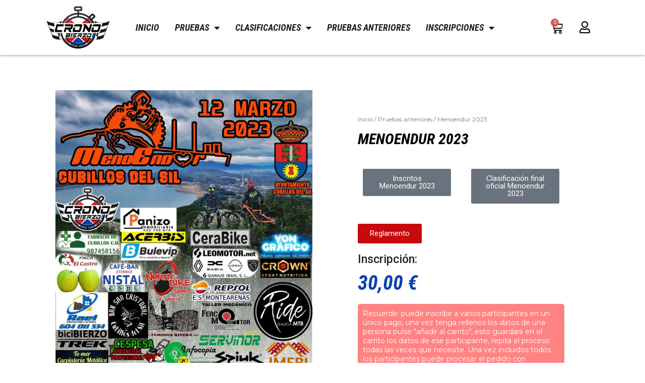

--- FILE ---
content_type: text/html; charset=UTF-8
request_url: https://www.cronobierzo.es/producto/menoendur/
body_size: 17633
content:
<!doctype html>
<html lang="es">
<head>
	<meta charset="UTF-8">
		<meta name="viewport" content="width=device-width, initial-scale=1">
	<link rel="profile" href="https://gmpg.org/xfn/11">
	<title>Menoendur 2023 &#8211; Cronobierzo</title>
<meta name='robots' content='max-image-preview:large' />
<link rel="alternate" type="application/rss+xml" title="Cronobierzo &raquo; Feed" href="https://www.cronobierzo.es/feed/" />
<link rel="alternate" type="application/rss+xml" title="Cronobierzo &raquo; Feed de los comentarios" href="https://www.cronobierzo.es/comments/feed/" />
<script>
window._wpemojiSettings = {"baseUrl":"https:\/\/s.w.org\/images\/core\/emoji\/14.0.0\/72x72\/","ext":".png","svgUrl":"https:\/\/s.w.org\/images\/core\/emoji\/14.0.0\/svg\/","svgExt":".svg","source":{"concatemoji":"https:\/\/www.cronobierzo.es\/wp-includes\/js\/wp-emoji-release.min.js?ver=6.2.8"}};
/*! This file is auto-generated */
!function(e,a,t){var n,r,o,i=a.createElement("canvas"),p=i.getContext&&i.getContext("2d");function s(e,t){p.clearRect(0,0,i.width,i.height),p.fillText(e,0,0);e=i.toDataURL();return p.clearRect(0,0,i.width,i.height),p.fillText(t,0,0),e===i.toDataURL()}function c(e){var t=a.createElement("script");t.src=e,t.defer=t.type="text/javascript",a.getElementsByTagName("head")[0].appendChild(t)}for(o=Array("flag","emoji"),t.supports={everything:!0,everythingExceptFlag:!0},r=0;r<o.length;r++)t.supports[o[r]]=function(e){if(p&&p.fillText)switch(p.textBaseline="top",p.font="600 32px Arial",e){case"flag":return s("\ud83c\udff3\ufe0f\u200d\u26a7\ufe0f","\ud83c\udff3\ufe0f\u200b\u26a7\ufe0f")?!1:!s("\ud83c\uddfa\ud83c\uddf3","\ud83c\uddfa\u200b\ud83c\uddf3")&&!s("\ud83c\udff4\udb40\udc67\udb40\udc62\udb40\udc65\udb40\udc6e\udb40\udc67\udb40\udc7f","\ud83c\udff4\u200b\udb40\udc67\u200b\udb40\udc62\u200b\udb40\udc65\u200b\udb40\udc6e\u200b\udb40\udc67\u200b\udb40\udc7f");case"emoji":return!s("\ud83e\udef1\ud83c\udffb\u200d\ud83e\udef2\ud83c\udfff","\ud83e\udef1\ud83c\udffb\u200b\ud83e\udef2\ud83c\udfff")}return!1}(o[r]),t.supports.everything=t.supports.everything&&t.supports[o[r]],"flag"!==o[r]&&(t.supports.everythingExceptFlag=t.supports.everythingExceptFlag&&t.supports[o[r]]);t.supports.everythingExceptFlag=t.supports.everythingExceptFlag&&!t.supports.flag,t.DOMReady=!1,t.readyCallback=function(){t.DOMReady=!0},t.supports.everything||(n=function(){t.readyCallback()},a.addEventListener?(a.addEventListener("DOMContentLoaded",n,!1),e.addEventListener("load",n,!1)):(e.attachEvent("onload",n),a.attachEvent("onreadystatechange",function(){"complete"===a.readyState&&t.readyCallback()})),(e=t.source||{}).concatemoji?c(e.concatemoji):e.wpemoji&&e.twemoji&&(c(e.twemoji),c(e.wpemoji)))}(window,document,window._wpemojiSettings);
</script>
<style>
img.wp-smiley,
img.emoji {
	display: inline !important;
	border: none !important;
	box-shadow: none !important;
	height: 1em !important;
	width: 1em !important;
	margin: 0 0.07em !important;
	vertical-align: -0.1em !important;
	background: none !important;
	padding: 0 !important;
}
</style>
	<link rel='stylesheet' id='wc-blocks-vendors-style-css' href='https://www.cronobierzo.es/wp-content/plugins/woocommerce/packages/woocommerce-blocks/build/wc-blocks-vendors-style.css?ver=8.7.5' media='all' />
<link rel='stylesheet' id='wc-blocks-style-css' href='https://www.cronobierzo.es/wp-content/plugins/woocommerce/packages/woocommerce-blocks/build/wc-blocks-style.css?ver=8.7.5' media='all' />
<link rel='stylesheet' id='jet-engine-frontend-css' href='https://www.cronobierzo.es/wp-content/plugins/jet-engine/assets/css/frontend.css?ver=3.0.7' media='all' />
<link rel='stylesheet' id='photoswipe-css' href='https://www.cronobierzo.es/wp-content/plugins/woocommerce/assets/css/photoswipe/photoswipe.min.css?ver=7.1.0' media='all' />
<link rel='stylesheet' id='photoswipe-default-skin-css' href='https://www.cronobierzo.es/wp-content/plugins/woocommerce/assets/css/photoswipe/default-skin/default-skin.min.css?ver=7.1.0' media='all' />
<link rel='stylesheet' id='woocommerce-layout-css' href='https://www.cronobierzo.es/wp-content/plugins/woocommerce/assets/css/woocommerce-layout.css?ver=7.1.0' media='all' />
<link rel='stylesheet' id='woocommerce-smallscreen-css' href='https://www.cronobierzo.es/wp-content/plugins/woocommerce/assets/css/woocommerce-smallscreen.css?ver=7.1.0' media='only screen and (max-width: 768px)' />
<link rel='stylesheet' id='woocommerce-general-css' href='https://www.cronobierzo.es/wp-content/plugins/woocommerce/assets/css/woocommerce.css?ver=7.1.0' media='all' />
<style id='woocommerce-inline-inline-css'>
.woocommerce form .form-row .required { visibility: visible; }
</style>
<link rel='stylesheet' id='wccf-field-styles-css' href='https://www.cronobierzo.es/wp-content/plugins/woocommerce-custom-fields/assets/css/fields.css?ver=2.2.4' media='all' />
<link rel='stylesheet' id='wccf-jquery-ui-frontend-styles-css' href='https://www.cronobierzo.es/wp-content/plugins/woocommerce-custom-fields/assets/jquery-ui/jquery-ui-frontend.min.css?ver=1.11.4' media='all' />
<link rel='stylesheet' id='wccf-frontend-styles-css' href='https://www.cronobierzo.es/wp-content/plugins/woocommerce-custom-fields/assets/css/frontend.css?ver=2.2.4' media='all' />
<link rel='stylesheet' id='hello-elementor-css' href='https://www.cronobierzo.es/wp-content/themes/hello-elementor/style.min.css?ver=2.6.1' media='all' />
<link rel='stylesheet' id='hello-elementor-theme-style-css' href='https://www.cronobierzo.es/wp-content/themes/hello-elementor/theme.min.css?ver=2.6.1' media='all' />
<link rel='stylesheet' id='elementor-icons-css' href='https://www.cronobierzo.es/wp-content/plugins/elementor/assets/lib/eicons/css/elementor-icons.min.css?ver=5.27.0' media='all' />
<link rel='stylesheet' id='elementor-frontend-css' href='https://www.cronobierzo.es/wp-content/plugins/elementor/assets/css/frontend.min.css?ver=3.19.0' media='all' />
<link rel='stylesheet' id='swiper-css' href='https://www.cronobierzo.es/wp-content/plugins/elementor/assets/lib/swiper/css/swiper.min.css?ver=5.3.6' media='all' />
<link rel='stylesheet' id='elementor-post-3859-css' href='https://www.cronobierzo.es/wp-content/uploads/elementor/css/post-3859.css?ver=1706899203' media='all' />
<link rel='stylesheet' id='elementor-pro-css' href='https://www.cronobierzo.es/wp-content/plugins/elementor-pro/assets/css/frontend.min.css?ver=3.19.0' media='all' />
<link rel='stylesheet' id='font-awesome-5-all-css' href='https://www.cronobierzo.es/wp-content/plugins/elementor/assets/lib/font-awesome/css/all.min.css?ver=3.19.0' media='all' />
<link rel='stylesheet' id='font-awesome-4-shim-css' href='https://www.cronobierzo.es/wp-content/plugins/elementor/assets/lib/font-awesome/css/v4-shims.min.css?ver=3.19.0' media='all' />
<link rel='stylesheet' id='elementor-post-17023-css' href='https://www.cronobierzo.es/wp-content/uploads/elementor/css/post-17023.css?ver=1762689158' media='all' />
<link rel='stylesheet' id='elementor-post-17030-css' href='https://www.cronobierzo.es/wp-content/uploads/elementor/css/post-17030.css?ver=1706899204' media='all' />
<link rel='stylesheet' id='elementor-post-2386-css' href='https://www.cronobierzo.es/wp-content/uploads/elementor/css/post-2386.css?ver=1764943916' media='all' />
<link rel='stylesheet' id='elementor-post-3930-css' href='https://www.cronobierzo.es/wp-content/uploads/elementor/css/post-3930.css?ver=1706899204' media='all' />
<link rel='stylesheet' id='wpgdprc-front-css-css' href='https://www.cronobierzo.es/wp-content/plugins/wp-gdpr-compliance/Assets/css/front.css?ver=1668843046' media='all' />
<style id='wpgdprc-front-css-inline-css'>
:root{--wp-gdpr--bar--background-color: #000000;--wp-gdpr--bar--color: #ffffff;--wp-gdpr--button--background-color: #000000;--wp-gdpr--button--background-color--darken: #000000;--wp-gdpr--button--color: #ffffff;}
</style>
<link rel='stylesheet' id='ecs-styles-css' href='https://www.cronobierzo.es/wp-content/plugins/ele-custom-skin/assets/css/ecs-style.css?ver=3.1.7' media='all' />
<link rel='stylesheet' id='elementor-post-17169-css' href='https://www.cronobierzo.es/wp-content/uploads/elementor/css/post-17169.css?ver=1638554725' media='all' />
<link rel='stylesheet' id='elementor-post-17405-css' href='https://www.cronobierzo.es/wp-content/uploads/elementor/css/post-17405.css?ver=1648460369' media='all' />
<link rel='stylesheet' id='elementor-post-17438-css' href='https://www.cronobierzo.es/wp-content/uploads/elementor/css/post-17438.css?ver=1764978609' media='all' />
<link rel='stylesheet' id='elementor-post-19778-css' href='https://www.cronobierzo.es/wp-content/uploads/elementor/css/post-19778.css?ver=1684435537' media='all' />
<link rel='stylesheet' id='elementor-post-19784-css' href='https://www.cronobierzo.es/wp-content/uploads/elementor/css/post-19784.css?ver=1684435500' media='all' />
<link rel='stylesheet' id='elementor-post-23092-css' href='https://www.cronobierzo.es/wp-content/uploads/elementor/css/post-23092.css?ver=1723379594' media='all' />
<link rel='stylesheet' id='chld_thm_cfg_child-css' href='https://www.cronobierzo.es/wp-content/themes/cronobierzo/style.css?ver=6.2.8' media='all' />
<link rel='stylesheet' id='google-fonts-1-css' href='https://fonts.googleapis.com/css?family=Roboto%3A100%2C100italic%2C200%2C200italic%2C300%2C300italic%2C400%2C400italic%2C500%2C500italic%2C600%2C600italic%2C700%2C700italic%2C800%2C800italic%2C900%2C900italic%7CRoboto+Slab%3A100%2C100italic%2C200%2C200italic%2C300%2C300italic%2C400%2C400italic%2C500%2C500italic%2C600%2C600italic%2C700%2C700italic%2C800%2C800italic%2C900%2C900italic%7CMontserrat%3A100%2C100italic%2C200%2C200italic%2C300%2C300italic%2C400%2C400italic%2C500%2C500italic%2C600%2C600italic%2C700%2C700italic%2C800%2C800italic%2C900%2C900italic%7CRoboto+Condensed%3A100%2C100italic%2C200%2C200italic%2C300%2C300italic%2C400%2C400italic%2C500%2C500italic%2C600%2C600italic%2C700%2C700italic%2C800%2C800italic%2C900%2C900italic&#038;display=swap&#038;ver=6.2.8' media='all' />
<link rel='stylesheet' id='elementor-icons-shared-0-css' href='https://www.cronobierzo.es/wp-content/plugins/elementor/assets/lib/font-awesome/css/fontawesome.min.css?ver=5.15.3' media='all' />
<link rel='stylesheet' id='elementor-icons-fa-solid-css' href='https://www.cronobierzo.es/wp-content/plugins/elementor/assets/lib/font-awesome/css/solid.min.css?ver=5.15.3' media='all' />
<link rel='stylesheet' id='elementor-icons-fa-regular-css' href='https://www.cronobierzo.es/wp-content/plugins/elementor/assets/lib/font-awesome/css/regular.min.css?ver=5.15.3' media='all' />
<link rel="preconnect" href="https://fonts.gstatic.com/" crossorigin><script src='https://www.cronobierzo.es/wp-includes/js/jquery/jquery.min.js?ver=3.6.4' id='jquery-core-js'></script>
<script src='https://www.cronobierzo.es/wp-includes/js/jquery/jquery-migrate.min.js?ver=3.4.0' id='jquery-migrate-js'></script>
<script src='https://www.cronobierzo.es/wp-content/plugins/stopbadbots/assets/js/stopbadbots.js?ver=6.2.8' id='stopbadbots-main-js-js'></script>
<script src='https://www.cronobierzo.es/wp-content/plugins/elementor/assets/lib/font-awesome/js/v4-shims.min.js?ver=3.19.0' id='font-awesome-4-shim-js'></script>
<script id='ecs_ajax_load-js-extra'>
var ecs_ajax_params = {"ajaxurl":"https:\/\/www.cronobierzo.es\/wp-admin\/admin-ajax.php","posts":"{\"page\":0,\"product\":\"menoendur\",\"post_type\":\"product\",\"name\":\"menoendur\",\"error\":\"\",\"m\":\"\",\"p\":0,\"post_parent\":\"\",\"subpost\":\"\",\"subpost_id\":\"\",\"attachment\":\"\",\"attachment_id\":0,\"pagename\":\"\",\"page_id\":0,\"second\":\"\",\"minute\":\"\",\"hour\":\"\",\"day\":0,\"monthnum\":0,\"year\":0,\"w\":0,\"category_name\":\"\",\"tag\":\"\",\"cat\":\"\",\"tag_id\":\"\",\"author\":\"\",\"author_name\":\"\",\"feed\":\"\",\"tb\":\"\",\"paged\":0,\"meta_key\":\"\",\"meta_value\":\"\",\"preview\":\"\",\"s\":\"\",\"sentence\":\"\",\"title\":\"\",\"fields\":\"\",\"menu_order\":\"\",\"embed\":\"\",\"category__in\":[],\"category__not_in\":[],\"category__and\":[],\"post__in\":[],\"post__not_in\":[],\"post_name__in\":[],\"tag__in\":[],\"tag__not_in\":[],\"tag__and\":[],\"tag_slug__in\":[],\"tag_slug__and\":[],\"post_parent__in\":[],\"post_parent__not_in\":[],\"author__in\":[],\"author__not_in\":[],\"search_columns\":[],\"ignore_sticky_posts\":false,\"suppress_filters\":false,\"cache_results\":true,\"update_post_term_cache\":true,\"update_menu_item_cache\":false,\"lazy_load_term_meta\":true,\"update_post_meta_cache\":true,\"posts_per_page\":10,\"nopaging\":false,\"comments_per_page\":\"50\",\"no_found_rows\":false,\"order\":\"DESC\"}"};
</script>
<script src='https://www.cronobierzo.es/wp-content/plugins/ele-custom-skin/assets/js/ecs_ajax_pagination.js?ver=3.1.7' id='ecs_ajax_load-js'></script>
<script id='wpgdprc-front-js-js-extra'>
var wpgdprcFront = {"ajaxUrl":"https:\/\/www.cronobierzo.es\/wp-admin\/admin-ajax.php","ajaxNonce":"de6258e4f5","ajaxArg":"security","pluginPrefix":"wpgdprc","blogId":"1","isMultiSite":"","locale":"es_ES","showSignUpModal":"","showFormModal":"","cookieName":"wpgdprc-consent","consentVersion":"","path":"\/","prefix":"wpgdprc"};
</script>
<script src='https://www.cronobierzo.es/wp-content/plugins/wp-gdpr-compliance/Assets/js/front.min.js?ver=1668843046' id='wpgdprc-front-js-js'></script>
<script src='https://www.cronobierzo.es/wp-content/plugins/ele-custom-skin/assets/js/ecs.js?ver=3.1.7' id='ecs-script-js'></script>
<link rel="https://api.w.org/" href="https://www.cronobierzo.es/wp-json/" /><link rel="alternate" type="application/json" href="https://www.cronobierzo.es/wp-json/wp/v2/product/20171" /><link rel="EditURI" type="application/rsd+xml" title="RSD" href="https://www.cronobierzo.es/xmlrpc.php?rsd" />
<link rel="wlwmanifest" type="application/wlwmanifest+xml" href="https://www.cronobierzo.es/wp-includes/wlwmanifest.xml" />
<meta name="generator" content="WordPress 6.2.8" />
<meta name="generator" content="WooCommerce 7.1.0" />
<link rel="canonical" href="https://www.cronobierzo.es/producto/menoendur/" />
<link rel='shortlink' href='https://www.cronobierzo.es/?p=20171' />
<link rel="alternate" type="application/json+oembed" href="https://www.cronobierzo.es/wp-json/oembed/1.0/embed?url=https%3A%2F%2Fwww.cronobierzo.es%2Fproducto%2Fmenoendur%2F" />
<link rel="alternate" type="text/xml+oembed" href="https://www.cronobierzo.es/wp-json/oembed/1.0/embed?url=https%3A%2F%2Fwww.cronobierzo.es%2Fproducto%2Fmenoendur%2F&#038;format=xml" />
        <script>
            var errorQueue = [];
            let timeout;

            var errorMessage = '';


            function isBot() {
                const bots = ['crawler', 'spider', 'baidu', 'duckduckgo', 'bot', 'googlebot', 'bingbot', 'facebook', 'slurp', 'twitter', 'yahoo'];
                const userAgent = navigator.userAgent.toLowerCase();
                return bots.some(bot => userAgent.includes(bot));
            }

            /*
            window.onerror = function(msg, url, line) {
            // window.addEventListener('error', function(event) {
                console.error("Linha 600");

                var errorMessage = [
                    'Message: ' + msg,
                    'URL: ' + url,
                    'Line: ' + line
                ].join(' - ');
                */


            // Captura erros síncronos e alguns assíncronos
            window.addEventListener('error', function(event) {
                var msg = event.message;
                if (msg === "Script error.") {
                    console.error("Script error detected - maybe problem cross-origin");
                    return;
                }
                errorMessage = [
                    'Message: ' + msg,
                    'URL: ' + event.filename,
                    'Line: ' + event.lineno
                ].join(' - ');
                if (isBot()) {
                    return;
                }
                errorQueue.push(errorMessage);
                handleErrorQueue();
            });

            // Captura rejeições de promessas
            window.addEventListener('unhandledrejection', function(event) {
                errorMessage = 'Promise Rejection: ' + (event.reason || 'Unknown reason');
                if (isBot()) {
                    return;
                }
                errorQueue.push(errorMessage);
                handleErrorQueue();
            });

            // Função auxiliar para gerenciar a fila de erros
            function handleErrorQueue() {
                if (errorQueue.length >= 5) {
                    sendErrorsToServer();
                } else {
                    clearTimeout(timeout);
                    timeout = setTimeout(sendErrorsToServer, 5000);
                }
            }





            function sendErrorsToServer() {
                if (errorQueue.length > 0) {
                    var message;
                    if (errorQueue.length === 1) {
                        // Se houver apenas um erro, mantenha o formato atual
                        message = errorQueue[0];
                    } else {
                        // Se houver múltiplos erros, use quebras de linha para separá-los
                        message = errorQueue.join('\n\n');
                    }
                    var xhr = new XMLHttpRequest();
                    var nonce = 'f56255c2d2';
                    var ajaxurl = 'https://www.cronobierzo.es/wp-admin/admin-ajax.php?action=bill_minozzi_js_error_catched&_wpnonce=f56255c2d2';
                    xhr.open('POST', encodeURI(ajaxurl));
                    xhr.setRequestHeader('Content-Type', 'application/x-www-form-urlencoded');
                    xhr.onload = function() {
                        if (xhr.status === 200) {
                            // console.log('Success:', xhr.responseText);
                        } else {
                            console.log('Error:', xhr.status);
                        }
                    };
                    xhr.onerror = function() {
                        console.error('Request failed');
                    };
                    xhr.send('action=bill_minozzi_js_error_catched&_wpnonce=' + nonce + '&bill_js_error_catched=' + encodeURIComponent(message));
                    errorQueue = []; // Limpa a fila de erros após o envio
                }
            }

            function sendErrorsToServer() {
                if (errorQueue.length > 0) {
                    var message = errorQueue.join(' | ');
                    //console.error(message);
                    var xhr = new XMLHttpRequest();
                    var nonce = 'f56255c2d2';
                    var ajaxurl = 'https://www.cronobierzo.es/wp-admin/admin-ajax.php?action=bill_minozzi_js_error_catched&_wpnonce=f56255c2d2'; // No need to esc_js here
                    xhr.open('POST', encodeURI(ajaxurl));
                    xhr.setRequestHeader('Content-Type', 'application/x-www-form-urlencoded');
                    xhr.onload = function() {
                        if (xhr.status === 200) {
                            //console.log('Success:::', xhr.responseText);
                        } else {
                            console.log('Error:', xhr.status);
                        }
                    };
                    xhr.onerror = function() {
                        console.error('Request failed');
                    };
                    xhr.send('action=bill_minozzi_js_error_catched&_wpnonce=' + nonce + '&bill_js_error_catched=' + encodeURIComponent(message));
                    errorQueue = []; // Clear the error queue after sending
                }
            }

            function sendErrorsToServer() {
                if (errorQueue.length > 0) {
                    var message = errorQueue.join('\n\n'); // Usa duas quebras de linha como separador
                    var xhr = new XMLHttpRequest();
                    var nonce = 'f56255c2d2';
                    var ajaxurl = 'https://www.cronobierzo.es/wp-admin/admin-ajax.php?action=bill_minozzi_js_error_catched&_wpnonce=f56255c2d2';
                    xhr.open('POST', encodeURI(ajaxurl));
                    xhr.setRequestHeader('Content-Type', 'application/x-www-form-urlencoded');
                    xhr.onload = function() {
                        if (xhr.status === 200) {
                            // console.log('Success:', xhr.responseText);
                        } else {
                            console.log('Error:', xhr.status);
                        }
                    };
                    xhr.onerror = function() {
                        console.error('Request failed');
                    };
                    xhr.send('action=bill_minozzi_js_error_catched&_wpnonce=' + nonce + '&bill_js_error_catched=' + encodeURIComponent(message));
                    errorQueue = []; // Limpa a fila de erros após o envio
                }
            }
            window.addEventListener('beforeunload', sendErrorsToServer);
        </script>
<script type="text/javascript">
           var ajaxurl = "https://www.cronobierzo.es/wp-admin/admin-ajax.php";
         </script>	<noscript><style>.woocommerce-product-gallery{ opacity: 1 !important; }</style></noscript>
	<meta name="generator" content="Elementor 3.19.0; features: e_optimized_assets_loading, additional_custom_breakpoints, block_editor_assets_optimize, e_image_loading_optimization; settings: css_print_method-external, google_font-enabled, font_display-swap">
<link rel="icon" href="https://www.cronobierzo.es/wp-content/uploads/2018/02/cropped-favicon-1-150x150.jpg" sizes="32x32" />
<link rel="icon" href="https://www.cronobierzo.es/wp-content/uploads/2018/02/cropped-favicon-1-300x300.jpg" sizes="192x192" />
<link rel="apple-touch-icon" href="https://www.cronobierzo.es/wp-content/uploads/2018/02/cropped-favicon-1-300x300.jpg" />
<meta name="msapplication-TileImage" content="https://www.cronobierzo.es/wp-content/uploads/2018/02/cropped-favicon-1-300x300.jpg" />
</head>
<body class="product-template-default single single-product postid-20171 wp-custom-logo theme-hello-elementor woocommerce woocommerce-page woocommerce-no-js elementor-default elementor-template-full-width elementor-kit-3859 elementor-page-2386">


<a class="skip-link screen-reader-text" href="#content">
	Ir al contenido</a>

		<div data-elementor-type="header" data-elementor-id="17023" class="elementor elementor-17023 elementor-location-header" data-elementor-post-type="elementor_library">
					<section class="elementor-section elementor-top-section elementor-element elementor-element-4c698cc elementor-hidden-desktop elementor-hidden-tablet elementor-hidden-mobile elementor-section-boxed elementor-section-height-default elementor-section-height-default" data-id="4c698cc" data-element_type="section" data-settings="{&quot;background_background&quot;:&quot;classic&quot;}">
						<div class="elementor-container elementor-column-gap-default">
					<div class="elementor-column elementor-col-100 elementor-top-column elementor-element elementor-element-8cace26" data-id="8cace26" data-element_type="column">
			<div class="elementor-widget-wrap elementor-element-populated">
						<div class="elementor-element elementor-element-90d4469 elementor-widget elementor-widget-heading" data-id="90d4469" data-element_type="widget" data-widget_type="heading.default">
				<div class="elementor-widget-container">
			<div class="elementor-heading-title elementor-size-default">TIEMPOS ONLINE RALLYSPRINT BRAÑUELAS:</div>		</div>
				</div>
				<div class="elementor-element elementor-element-bd7fd6c elementor-widget elementor-widget-button" data-id="bd7fd6c" data-element_type="widget" data-widget_type="button.default">
				<div class="elementor-widget-container">
					<div class="elementor-button-wrapper">
			<a class="elementor-button elementor-button-link elementor-size-sm" href="https://online.cronobierzo.es/">
						<span class="elementor-button-content-wrapper">
						<span class="elementor-button-text">VER TIEMPOS ONLINE</span>
		</span>
					</a>
		</div>
				</div>
				</div>
					</div>
		</div>
					</div>
		</section>
				<section class="elementor-section elementor-top-section elementor-element elementor-element-2c89278 elementor-section-boxed elementor-section-height-default elementor-section-height-default" data-id="2c89278" data-element_type="section" data-settings="{&quot;background_background&quot;:&quot;classic&quot;}">
						<div class="elementor-container elementor-column-gap-default">
					<div class="elementor-column elementor-col-50 elementor-top-column elementor-element elementor-element-3b6f42e" data-id="3b6f42e" data-element_type="column">
			<div class="elementor-widget-wrap elementor-element-populated">
						<div class="elementor-element elementor-element-814a32b elementor-widget elementor-widget-theme-site-logo elementor-widget-image" data-id="814a32b" data-element_type="widget" data-widget_type="theme-site-logo.default">
				<div class="elementor-widget-container">
									<a href="https://www.cronobierzo.es">
			<img width="400" height="275" src="https://www.cronobierzo.es/wp-content/uploads/2020/01/logo_fondo_transparente_p_400x275.png" class="attachment-full size-full wp-image-2343" alt="" srcset="https://www.cronobierzo.es/wp-content/uploads/2020/01/logo_fondo_transparente_p_400x275.png 400w, https://www.cronobierzo.es/wp-content/uploads/2020/01/logo_fondo_transparente_p_400x275-300x206.png 300w, https://www.cronobierzo.es/wp-content/uploads/2020/01/logo_fondo_transparente_p_400x275-370x254.png 370w, https://www.cronobierzo.es/wp-content/uploads/2020/01/logo_fondo_transparente_p_400x275-365x251.png 365w" sizes="(max-width: 400px) 100vw, 400px" />				</a>
									</div>
				</div>
					</div>
		</div>
				<div class="elementor-column elementor-col-50 elementor-top-column elementor-element elementor-element-e3f8e9e" data-id="e3f8e9e" data-element_type="column">
			<div class="elementor-widget-wrap elementor-element-populated">
						<section class="elementor-section elementor-inner-section elementor-element elementor-element-9fa4f78 elementor-reverse-tablet elementor-reverse-mobile elementor-section-boxed elementor-section-height-default elementor-section-height-default" data-id="9fa4f78" data-element_type="section">
						<div class="elementor-container elementor-column-gap-default">
					<div class="elementor-column elementor-col-50 elementor-inner-column elementor-element elementor-element-3e60233" data-id="3e60233" data-element_type="column">
			<div class="elementor-widget-wrap elementor-element-populated">
						<div class="elementor-element elementor-element-adeaf3e elementor-nav-menu--dropdown-mobile elementor-nav-menu--stretch elementor-widget__width-auto elementor-nav-menu__text-align-aside elementor-nav-menu--toggle elementor-nav-menu--burger elementor-widget elementor-widget-nav-menu" data-id="adeaf3e" data-element_type="widget" data-settings="{&quot;full_width&quot;:&quot;stretch&quot;,&quot;layout&quot;:&quot;horizontal&quot;,&quot;submenu_icon&quot;:{&quot;value&quot;:&quot;&lt;i class=\&quot;fas fa-caret-down\&quot;&gt;&lt;\/i&gt;&quot;,&quot;library&quot;:&quot;fa-solid&quot;},&quot;toggle&quot;:&quot;burger&quot;}" data-widget_type="nav-menu.default">
				<div class="elementor-widget-container">
						<nav class="elementor-nav-menu--main elementor-nav-menu__container elementor-nav-menu--layout-horizontal e--pointer-underline e--animation-grow">
				<ul id="menu-1-adeaf3e" class="elementor-nav-menu"><li class="menu-item menu-item-type-custom menu-item-object-custom menu-item-19809"><a href="/" class="elementor-item">Inicio</a></li>
<li class="menu-item menu-item-type-custom menu-item-object-custom menu-item-has-children menu-item-17200"><a href="#" class="elementor-item elementor-item-anchor">Pruebas</a>
<ul class="sub-menu elementor-nav-menu--dropdown">
	<li class="menu-item menu-item-type-post_type menu-item-object-product menu-item-24619"><a href="https://www.cronobierzo.es/producto/vii-carrera-de-navidad-villa-de-bembibre-2025/" class="elementor-sub-item">VII Carrera de Navidad Villa de Bembibre 2025</a></li>
	<li class="menu-item menu-item-type-post_type menu-item-object-product menu-item-24608"><a href="https://www.cronobierzo.es/producto/i-carrera-navidena-nogal-noceda-del-bierzo/" class="elementor-sub-item">I Carrera navideña Nogal (Noceda del Bierzo)</a></li>
</ul>
</li>
<li class="menu-item menu-item-type-taxonomy menu-item-object-category menu-item-has-children menu-item-17385"><a href="https://www.cronobierzo.es/category/clasificaciones/" class="elementor-item">Clasificaciones</a>
<ul class="sub-menu elementor-nav-menu--dropdown">
	<li class="menu-item menu-item-type-custom menu-item-object-custom menu-item-has-children menu-item-23883"><a href="#" class="elementor-sub-item elementor-item-anchor">Clasificaciones 2025</a>
	<ul class="sub-menu elementor-nav-menu--dropdown">
		<li class="menu-item menu-item-type-post_type menu-item-object-post menu-item-24769"><a href="https://www.cronobierzo.es/clasificacion-vii-carrera-de-navidad-villa-de-bembibre-2025/24750/" class="elementor-sub-item">Clasificación VII Carrera de Navidad Villa de Bembibre 2025</a></li>
		<li class="menu-item menu-item-type-post_type menu-item-object-post menu-item-24770"><a href="https://www.cronobierzo.es/clasificacion-i-carrera-navidena-nogal-noceda-del-bierzo/24758/" class="elementor-sub-item">Clasificación I Carrera navideña Nogal (Noceda del Bierzo)</a></li>
		<li class="menu-item menu-item-type-post_type menu-item-object-post menu-item-24756"><a href="https://www.cronobierzo.es/clasificacion-i-rallysprint-tierras-de-branuelas/24563/" class="elementor-sub-item">Clasificación I Rallysprint Tierras de Brañuelas</a></li>
		<li class="menu-item menu-item-type-post_type menu-item-object-post menu-item-24289"><a href="https://www.cronobierzo.es/clasificacion-i-cicloturista-caboalles-de-abajo-leitariegos/24282/" class="elementor-sub-item">Clasificación I Cicloturista Caboalles de abajo – Leitariegos</a></li>
		<li class="menu-item menu-item-type-post_type menu-item-object-post menu-item-24192"><a href="https://www.cronobierzo.es/clasificaciones-xii-la20veinte-carrera-de-montana-molinaseca-2025/24184/" class="elementor-sub-item">Clasificaciones  XII La20veinte Carrera de montaña Molinaseca 2025</a></li>
		<li class="menu-item menu-item-type-post_type menu-item-object-post menu-item-24174"><a href="https://www.cronobierzo.es/clasificaciones-ruta-trambasaguas-2025/24163/" class="elementor-sub-item">Clasificaciones Ruta Trambasaguas 2025</a></li>
		<li class="menu-item menu-item-type-post_type menu-item-object-post menu-item-24016"><a href="https://www.cronobierzo.es/clasificaciones-ruta-valle-de-laciana-treitoirada-2025/24008/" class="elementor-sub-item">Clasificaciones Ruta Valle de Laciana – Treitoirada 2025</a></li>
		<li class="menu-item menu-item-type-post_type menu-item-object-post menu-item-23879"><a href="https://www.cronobierzo.es/clasificacion-ruta-la-correosa-2025/23869/" class="elementor-sub-item">Clasificación Ruta La Correosa 2025</a></li>
		<li class="menu-item menu-item-type-post_type menu-item-object-post menu-item-23724"><a href="https://www.cronobierzo.es/clasificacion-ruta-la-minera-2025/23714/" class="elementor-sub-item">Clasificación Ruta La Minera 2025</a></li>
	</ul>
</li>
	<li class="menu-item menu-item-type-custom menu-item-object-custom menu-item-has-children menu-item-23882"><a href="#" class="elementor-sub-item elementor-item-anchor">Clasificaciones 2024</a>
	<ul class="sub-menu elementor-nav-menu--dropdown">
		<li class="menu-item menu-item-type-post_type menu-item-object-post menu-item-23370"><a href="https://www.cronobierzo.es/clasificacion-vi-carrera-de-navidad-villa-de-bembibre-2024/23364/" class="elementor-sub-item">Clasificación VI Carrera de Navidad Villa de Bembibre 2024</a></li>
		<li class="menu-item menu-item-type-post_type menu-item-object-post menu-item-23077"><a href="https://www.cronobierzo.es/clasificaciones-xi-carrera-de-montana-molinaseca/23073/" class="elementor-sub-item">Clasificaciones XI Carrera de montaña Molinaseca</a></li>
		<li class="menu-item menu-item-type-post_type menu-item-object-post menu-item-22921"><a href="https://www.cronobierzo.es/clasificacion-ruta-valle-de-laciana-treitoirada-2024/22910/" class="elementor-sub-item">Clasificación Ruta Valle de Laciana – Treitoirada 2024</a></li>
	</ul>
</li>
	<li class="menu-item menu-item-type-custom menu-item-object-custom menu-item-has-children menu-item-23881"><a href="#" class="elementor-sub-item elementor-item-anchor">Clasificaciones 2023</a>
	<ul class="sub-menu elementor-nav-menu--dropdown">
		<li class="menu-item menu-item-type-post_type menu-item-object-post menu-item-22261"><a href="https://www.cronobierzo.es/clasificacion-v-carrera-de-navidad-villa-de-bembibre-2023/22251/" class="elementor-sub-item">Clasificación V Carrera de Navidad Villa de Bembibre 2023</a></li>
		<li class="menu-item menu-item-type-post_type menu-item-object-post menu-item-22167"><a href="https://www.cronobierzo.es/clasificacion-conde-gaton-2023/22156/" class="elementor-sub-item">Clasificación Ruta Conde Gatón 2023</a></li>
		<li class="menu-item menu-item-type-post_type menu-item-object-post menu-item-22098"><a href="https://www.cronobierzo.es/clasificacion-v-marcha-btt-pena-pinera-2023/22090/" class="elementor-sub-item">Clasificación V Marcha BTT Peña-Piñera 2023</a></li>
		<li class="menu-item menu-item-type-post_type menu-item-object-post menu-item-21409"><a href="https://www.cronobierzo.es/clasificacion-copa-valles-mineros-2023/21375/" class="elementor-sub-item">Clasificación Copa Valles mineros 2023</a></li>
		<li class="menu-item menu-item-type-post_type menu-item-object-post menu-item-21986"><a href="https://www.cronobierzo.es/clasificacion-trambasaguas-2023/21969/" class="elementor-sub-item">Clasificación Ruta Trambasaguas 2023</a></li>
		<li class="menu-item menu-item-type-post_type menu-item-object-post menu-item-21735"><a href="https://www.cronobierzo.es/clasificacion-ruta-valle-de-laciana-treitoirada-2023/21727/" class="elementor-sub-item">Clasificación Ruta Valle de Laciana – Treitoirada 2023</a></li>
		<li class="menu-item menu-item-type-post_type menu-item-object-post menu-item-21563"><a href="https://www.cronobierzo.es/clasificacion-ruta-la-correosa-2023/21555/" class="elementor-sub-item">Clasificación Ruta La Correosa 2023</a></li>
		<li class="menu-item menu-item-type-post_type menu-item-object-post menu-item-21190"><a href="https://www.cronobierzo.es/clasificaciones-ruta-la-minera/21179/" class="elementor-sub-item">Clasificaciones Ruta La Minera 2023</a></li>
		<li class="menu-item menu-item-type-post_type menu-item-object-post menu-item-20824"><a href="https://www.cronobierzo.es/clasificaciones-ruta-de-las-calicatas-2023/20813/" class="elementor-sub-item">Clasificaciones Ruta de las Calicatas 2023</a></li>
		<li class="menu-item menu-item-type-post_type menu-item-object-post menu-item-20661"><a href="https://www.cronobierzo.es/clasificacion-menoendur-2023/20652/" class="elementor-sub-item">Clasificación final oficial Menoendur 2023</a></li>
	</ul>
</li>
	<li class="menu-item menu-item-type-custom menu-item-object-custom menu-item-has-children menu-item-23880"><a href="#" class="elementor-sub-item elementor-item-anchor">Clasificaciones 2022</a>
	<ul class="sub-menu elementor-nav-menu--dropdown">
		<li class="menu-item menu-item-type-post_type menu-item-object-post menu-item-20058"><a href="https://www.cronobierzo.es/iv-carrera-de-navidad-villa-de-bembibre/20050/" class="elementor-sub-item">IV Carrera de Navidad Villa de Bembibre</a></li>
		<li class="menu-item menu-item-type-post_type menu-item-object-post menu-item-19585"><a href="https://www.cronobierzo.es/clasificacion-pena-pinera-2022/19578/" class="elementor-sub-item">Clasificación Peña Piñera 2022</a></li>
		<li class="menu-item menu-item-type-post_type menu-item-object-post menu-item-18265"><a href="https://www.cronobierzo.es/clasificacion-copa-valles-mineros-2022/18254/" class="elementor-sub-item">Clasificación Copa Valles Mineros 2022</a></li>
		<li class="menu-item menu-item-type-post_type menu-item-object-post menu-item-19349"><a href="https://www.cronobierzo.es/clasificacion-trambasaguas-2022/19337/" class="elementor-sub-item">Clasificación Trambasaguas 2022</a></li>
		<li class="menu-item menu-item-type-post_type menu-item-object-post menu-item-19017"><a href="https://www.cronobierzo.es/clasificacion-la-treitoirada-2022/19013/" class="elementor-sub-item">Clasificación La Treitoirada 2022</a></li>
		<li class="menu-item menu-item-type-post_type menu-item-object-post menu-item-18793"><a href="https://www.cronobierzo.es/clasificacion-la-correosa-2022/18781/" class="elementor-sub-item">Clasificación La Correosa 2022</a></li>
		<li class="menu-item menu-item-type-post_type menu-item-object-post menu-item-18537"><a href="https://www.cronobierzo.es/clasificacion-la-minera-2022/18535/" class="elementor-sub-item">Clasificación La Minera 2022</a></li>
		<li class="menu-item menu-item-type-post_type menu-item-object-post menu-item-18297"><a href="https://www.cronobierzo.es/clasificacion-conde-gaton-2022/18271/" class="elementor-sub-item">Clasificación Conde Gatón 2022</a></li>
		<li class="menu-item menu-item-type-post_type menu-item-object-post menu-item-18116"><a href="https://www.cronobierzo.es/clasificacion-las-calicatas/18091/" class="elementor-sub-item">Clasificación Las calicatas 2022</a></li>
		<li class="menu-item menu-item-type-post_type menu-item-object-post menu-item-18117"><a href="https://www.cronobierzo.es/clasificacion-iii-carrera-de-navidad-villa-de-bembibre/17376/" class="elementor-sub-item">Clasificación III Carrera de Navidad Villa de Bembibre</a></li>
	</ul>
</li>
</ul>
</li>
<li class="menu-item menu-item-type-taxonomy menu-item-object-product_cat current-product-ancestor current-menu-parent current-product-parent menu-item-23082"><a href="https://www.cronobierzo.es/categoria-producto/pruebas-anteriores/" class="elementor-item">Pruebas anteriores</a></li>
<li class="menu-item menu-item-type-custom menu-item-object-custom menu-item-has-children menu-item-20476"><a href="#" class="elementor-item elementor-item-anchor">Inscripciones</a>
<ul class="sub-menu elementor-nav-menu--dropdown">
	<li class="menu-item menu-item-type-post_type menu-item-object-post menu-item-20477"><a href="https://www.cronobierzo.es/inscritos-menoendur-2023/20468/" class="elementor-sub-item">Inscritos Menoendur 2023</a></li>
</ul>
</li>
</ul>			</nav>
					<div class="elementor-menu-toggle" role="button" tabindex="0" aria-label="Alternar menú" aria-expanded="false">
			<i aria-hidden="true" role="presentation" class="elementor-menu-toggle__icon--open eicon-menu-bar"></i><i aria-hidden="true" role="presentation" class="elementor-menu-toggle__icon--close eicon-close"></i>			<span class="elementor-screen-only">Menú</span>
		</div>
					<nav class="elementor-nav-menu--dropdown elementor-nav-menu__container" aria-hidden="true">
				<ul id="menu-2-adeaf3e" class="elementor-nav-menu"><li class="menu-item menu-item-type-custom menu-item-object-custom menu-item-19809"><a href="/" class="elementor-item" tabindex="-1">Inicio</a></li>
<li class="menu-item menu-item-type-custom menu-item-object-custom menu-item-has-children menu-item-17200"><a href="#" class="elementor-item elementor-item-anchor" tabindex="-1">Pruebas</a>
<ul class="sub-menu elementor-nav-menu--dropdown">
	<li class="menu-item menu-item-type-post_type menu-item-object-product menu-item-24619"><a href="https://www.cronobierzo.es/producto/vii-carrera-de-navidad-villa-de-bembibre-2025/" class="elementor-sub-item" tabindex="-1">VII Carrera de Navidad Villa de Bembibre 2025</a></li>
	<li class="menu-item menu-item-type-post_type menu-item-object-product menu-item-24608"><a href="https://www.cronobierzo.es/producto/i-carrera-navidena-nogal-noceda-del-bierzo/" class="elementor-sub-item" tabindex="-1">I Carrera navideña Nogal (Noceda del Bierzo)</a></li>
</ul>
</li>
<li class="menu-item menu-item-type-taxonomy menu-item-object-category menu-item-has-children menu-item-17385"><a href="https://www.cronobierzo.es/category/clasificaciones/" class="elementor-item" tabindex="-1">Clasificaciones</a>
<ul class="sub-menu elementor-nav-menu--dropdown">
	<li class="menu-item menu-item-type-custom menu-item-object-custom menu-item-has-children menu-item-23883"><a href="#" class="elementor-sub-item elementor-item-anchor" tabindex="-1">Clasificaciones 2025</a>
	<ul class="sub-menu elementor-nav-menu--dropdown">
		<li class="menu-item menu-item-type-post_type menu-item-object-post menu-item-24769"><a href="https://www.cronobierzo.es/clasificacion-vii-carrera-de-navidad-villa-de-bembibre-2025/24750/" class="elementor-sub-item" tabindex="-1">Clasificación VII Carrera de Navidad Villa de Bembibre 2025</a></li>
		<li class="menu-item menu-item-type-post_type menu-item-object-post menu-item-24770"><a href="https://www.cronobierzo.es/clasificacion-i-carrera-navidena-nogal-noceda-del-bierzo/24758/" class="elementor-sub-item" tabindex="-1">Clasificación I Carrera navideña Nogal (Noceda del Bierzo)</a></li>
		<li class="menu-item menu-item-type-post_type menu-item-object-post menu-item-24756"><a href="https://www.cronobierzo.es/clasificacion-i-rallysprint-tierras-de-branuelas/24563/" class="elementor-sub-item" tabindex="-1">Clasificación I Rallysprint Tierras de Brañuelas</a></li>
		<li class="menu-item menu-item-type-post_type menu-item-object-post menu-item-24289"><a href="https://www.cronobierzo.es/clasificacion-i-cicloturista-caboalles-de-abajo-leitariegos/24282/" class="elementor-sub-item" tabindex="-1">Clasificación I Cicloturista Caboalles de abajo – Leitariegos</a></li>
		<li class="menu-item menu-item-type-post_type menu-item-object-post menu-item-24192"><a href="https://www.cronobierzo.es/clasificaciones-xii-la20veinte-carrera-de-montana-molinaseca-2025/24184/" class="elementor-sub-item" tabindex="-1">Clasificaciones  XII La20veinte Carrera de montaña Molinaseca 2025</a></li>
		<li class="menu-item menu-item-type-post_type menu-item-object-post menu-item-24174"><a href="https://www.cronobierzo.es/clasificaciones-ruta-trambasaguas-2025/24163/" class="elementor-sub-item" tabindex="-1">Clasificaciones Ruta Trambasaguas 2025</a></li>
		<li class="menu-item menu-item-type-post_type menu-item-object-post menu-item-24016"><a href="https://www.cronobierzo.es/clasificaciones-ruta-valle-de-laciana-treitoirada-2025/24008/" class="elementor-sub-item" tabindex="-1">Clasificaciones Ruta Valle de Laciana – Treitoirada 2025</a></li>
		<li class="menu-item menu-item-type-post_type menu-item-object-post menu-item-23879"><a href="https://www.cronobierzo.es/clasificacion-ruta-la-correosa-2025/23869/" class="elementor-sub-item" tabindex="-1">Clasificación Ruta La Correosa 2025</a></li>
		<li class="menu-item menu-item-type-post_type menu-item-object-post menu-item-23724"><a href="https://www.cronobierzo.es/clasificacion-ruta-la-minera-2025/23714/" class="elementor-sub-item" tabindex="-1">Clasificación Ruta La Minera 2025</a></li>
	</ul>
</li>
	<li class="menu-item menu-item-type-custom menu-item-object-custom menu-item-has-children menu-item-23882"><a href="#" class="elementor-sub-item elementor-item-anchor" tabindex="-1">Clasificaciones 2024</a>
	<ul class="sub-menu elementor-nav-menu--dropdown">
		<li class="menu-item menu-item-type-post_type menu-item-object-post menu-item-23370"><a href="https://www.cronobierzo.es/clasificacion-vi-carrera-de-navidad-villa-de-bembibre-2024/23364/" class="elementor-sub-item" tabindex="-1">Clasificación VI Carrera de Navidad Villa de Bembibre 2024</a></li>
		<li class="menu-item menu-item-type-post_type menu-item-object-post menu-item-23077"><a href="https://www.cronobierzo.es/clasificaciones-xi-carrera-de-montana-molinaseca/23073/" class="elementor-sub-item" tabindex="-1">Clasificaciones XI Carrera de montaña Molinaseca</a></li>
		<li class="menu-item menu-item-type-post_type menu-item-object-post menu-item-22921"><a href="https://www.cronobierzo.es/clasificacion-ruta-valle-de-laciana-treitoirada-2024/22910/" class="elementor-sub-item" tabindex="-1">Clasificación Ruta Valle de Laciana – Treitoirada 2024</a></li>
	</ul>
</li>
	<li class="menu-item menu-item-type-custom menu-item-object-custom menu-item-has-children menu-item-23881"><a href="#" class="elementor-sub-item elementor-item-anchor" tabindex="-1">Clasificaciones 2023</a>
	<ul class="sub-menu elementor-nav-menu--dropdown">
		<li class="menu-item menu-item-type-post_type menu-item-object-post menu-item-22261"><a href="https://www.cronobierzo.es/clasificacion-v-carrera-de-navidad-villa-de-bembibre-2023/22251/" class="elementor-sub-item" tabindex="-1">Clasificación V Carrera de Navidad Villa de Bembibre 2023</a></li>
		<li class="menu-item menu-item-type-post_type menu-item-object-post menu-item-22167"><a href="https://www.cronobierzo.es/clasificacion-conde-gaton-2023/22156/" class="elementor-sub-item" tabindex="-1">Clasificación Ruta Conde Gatón 2023</a></li>
		<li class="menu-item menu-item-type-post_type menu-item-object-post menu-item-22098"><a href="https://www.cronobierzo.es/clasificacion-v-marcha-btt-pena-pinera-2023/22090/" class="elementor-sub-item" tabindex="-1">Clasificación V Marcha BTT Peña-Piñera 2023</a></li>
		<li class="menu-item menu-item-type-post_type menu-item-object-post menu-item-21409"><a href="https://www.cronobierzo.es/clasificacion-copa-valles-mineros-2023/21375/" class="elementor-sub-item" tabindex="-1">Clasificación Copa Valles mineros 2023</a></li>
		<li class="menu-item menu-item-type-post_type menu-item-object-post menu-item-21986"><a href="https://www.cronobierzo.es/clasificacion-trambasaguas-2023/21969/" class="elementor-sub-item" tabindex="-1">Clasificación Ruta Trambasaguas 2023</a></li>
		<li class="menu-item menu-item-type-post_type menu-item-object-post menu-item-21735"><a href="https://www.cronobierzo.es/clasificacion-ruta-valle-de-laciana-treitoirada-2023/21727/" class="elementor-sub-item" tabindex="-1">Clasificación Ruta Valle de Laciana – Treitoirada 2023</a></li>
		<li class="menu-item menu-item-type-post_type menu-item-object-post menu-item-21563"><a href="https://www.cronobierzo.es/clasificacion-ruta-la-correosa-2023/21555/" class="elementor-sub-item" tabindex="-1">Clasificación Ruta La Correosa 2023</a></li>
		<li class="menu-item menu-item-type-post_type menu-item-object-post menu-item-21190"><a href="https://www.cronobierzo.es/clasificaciones-ruta-la-minera/21179/" class="elementor-sub-item" tabindex="-1">Clasificaciones Ruta La Minera 2023</a></li>
		<li class="menu-item menu-item-type-post_type menu-item-object-post menu-item-20824"><a href="https://www.cronobierzo.es/clasificaciones-ruta-de-las-calicatas-2023/20813/" class="elementor-sub-item" tabindex="-1">Clasificaciones Ruta de las Calicatas 2023</a></li>
		<li class="menu-item menu-item-type-post_type menu-item-object-post menu-item-20661"><a href="https://www.cronobierzo.es/clasificacion-menoendur-2023/20652/" class="elementor-sub-item" tabindex="-1">Clasificación final oficial Menoendur 2023</a></li>
	</ul>
</li>
	<li class="menu-item menu-item-type-custom menu-item-object-custom menu-item-has-children menu-item-23880"><a href="#" class="elementor-sub-item elementor-item-anchor" tabindex="-1">Clasificaciones 2022</a>
	<ul class="sub-menu elementor-nav-menu--dropdown">
		<li class="menu-item menu-item-type-post_type menu-item-object-post menu-item-20058"><a href="https://www.cronobierzo.es/iv-carrera-de-navidad-villa-de-bembibre/20050/" class="elementor-sub-item" tabindex="-1">IV Carrera de Navidad Villa de Bembibre</a></li>
		<li class="menu-item menu-item-type-post_type menu-item-object-post menu-item-19585"><a href="https://www.cronobierzo.es/clasificacion-pena-pinera-2022/19578/" class="elementor-sub-item" tabindex="-1">Clasificación Peña Piñera 2022</a></li>
		<li class="menu-item menu-item-type-post_type menu-item-object-post menu-item-18265"><a href="https://www.cronobierzo.es/clasificacion-copa-valles-mineros-2022/18254/" class="elementor-sub-item" tabindex="-1">Clasificación Copa Valles Mineros 2022</a></li>
		<li class="menu-item menu-item-type-post_type menu-item-object-post menu-item-19349"><a href="https://www.cronobierzo.es/clasificacion-trambasaguas-2022/19337/" class="elementor-sub-item" tabindex="-1">Clasificación Trambasaguas 2022</a></li>
		<li class="menu-item menu-item-type-post_type menu-item-object-post menu-item-19017"><a href="https://www.cronobierzo.es/clasificacion-la-treitoirada-2022/19013/" class="elementor-sub-item" tabindex="-1">Clasificación La Treitoirada 2022</a></li>
		<li class="menu-item menu-item-type-post_type menu-item-object-post menu-item-18793"><a href="https://www.cronobierzo.es/clasificacion-la-correosa-2022/18781/" class="elementor-sub-item" tabindex="-1">Clasificación La Correosa 2022</a></li>
		<li class="menu-item menu-item-type-post_type menu-item-object-post menu-item-18537"><a href="https://www.cronobierzo.es/clasificacion-la-minera-2022/18535/" class="elementor-sub-item" tabindex="-1">Clasificación La Minera 2022</a></li>
		<li class="menu-item menu-item-type-post_type menu-item-object-post menu-item-18297"><a href="https://www.cronobierzo.es/clasificacion-conde-gaton-2022/18271/" class="elementor-sub-item" tabindex="-1">Clasificación Conde Gatón 2022</a></li>
		<li class="menu-item menu-item-type-post_type menu-item-object-post menu-item-18116"><a href="https://www.cronobierzo.es/clasificacion-las-calicatas/18091/" class="elementor-sub-item" tabindex="-1">Clasificación Las calicatas 2022</a></li>
		<li class="menu-item menu-item-type-post_type menu-item-object-post menu-item-18117"><a href="https://www.cronobierzo.es/clasificacion-iii-carrera-de-navidad-villa-de-bembibre/17376/" class="elementor-sub-item" tabindex="-1">Clasificación III Carrera de Navidad Villa de Bembibre</a></li>
	</ul>
</li>
</ul>
</li>
<li class="menu-item menu-item-type-taxonomy menu-item-object-product_cat current-product-ancestor current-menu-parent current-product-parent menu-item-23082"><a href="https://www.cronobierzo.es/categoria-producto/pruebas-anteriores/" class="elementor-item" tabindex="-1">Pruebas anteriores</a></li>
<li class="menu-item menu-item-type-custom menu-item-object-custom menu-item-has-children menu-item-20476"><a href="#" class="elementor-item elementor-item-anchor" tabindex="-1">Inscripciones</a>
<ul class="sub-menu elementor-nav-menu--dropdown">
	<li class="menu-item menu-item-type-post_type menu-item-object-post menu-item-20477"><a href="https://www.cronobierzo.es/inscritos-menoendur-2023/20468/" class="elementor-sub-item" tabindex="-1">Inscritos Menoendur 2023</a></li>
</ul>
</li>
</ul>			</nav>
				</div>
				</div>
					</div>
		</div>
				<div class="elementor-column elementor-col-50 elementor-inner-column elementor-element elementor-element-f2b371b" data-id="f2b371b" data-element_type="column">
			<div class="elementor-widget-wrap elementor-element-populated">
						<div class="elementor-element elementor-element-127d68e elementor-widget__width-auto toggle-icon--cart-medium elementor-menu-cart--items-indicator-bubble elementor-menu-cart--cart-type-side-cart elementor-menu-cart--show-remove-button-yes elementor-widget elementor-widget-woocommerce-menu-cart" data-id="127d68e" data-element_type="widget" data-settings="{&quot;cart_type&quot;:&quot;side-cart&quot;,&quot;open_cart&quot;:&quot;click&quot;,&quot;automatically_open_cart&quot;:&quot;no&quot;}" data-widget_type="woocommerce-menu-cart.default">
				<div class="elementor-widget-container">
					<div class="elementor-menu-cart__wrapper">
							<div class="elementor-menu-cart__toggle_wrapper">
					<div class="elementor-menu-cart__container elementor-lightbox" aria-hidden="true">
						<div class="elementor-menu-cart__main" aria-hidden="true">
									<div class="elementor-menu-cart__close-button">
					</div>
									<div class="widget_shopping_cart_content">
															</div>
						</div>
					</div>
							<div class="elementor-menu-cart__toggle elementor-button-wrapper">
			<a id="elementor-menu-cart__toggle_button" href="#" class="elementor-menu-cart__toggle_button elementor-button elementor-size-sm" aria-expanded="false">
				<span class="elementor-button-text"><span class="woocommerce-Price-amount amount"><bdi>0,00&nbsp;<span class="woocommerce-Price-currencySymbol">&euro;</span></bdi></span></span>
				<span class="elementor-button-icon">
					<span class="elementor-button-icon-qty" data-counter="0">0</span>
					<i class="eicon-cart-medium"></i>					<span class="elementor-screen-only">Carrito</span>
				</span>
			</a>
		</div>
						</div>
					</div> <!-- close elementor-menu-cart__wrapper -->
				</div>
				</div>
				<div class="elementor-element elementor-element-a02c75b elementor-widget__width-auto elementor-view-default elementor-widget elementor-widget-icon" data-id="a02c75b" data-element_type="widget" data-widget_type="icon.default">
				<div class="elementor-widget-container">
					<div class="elementor-icon-wrapper">
			<a class="elementor-icon" href="https://www.cronobierzo.es/mi-cuenta/">
			<i aria-hidden="true" class="far fa-user"></i>			</a>
		</div>
				</div>
				</div>
					</div>
		</div>
					</div>
		</section>
					</div>
		</div>
					</div>
		</section>
				</div>
		<div class="woocommerce-notices-wrapper"></div>		<div data-elementor-type="product" data-elementor-id="2386" class="elementor elementor-2386 elementor-location-single post-20171 product type-product status-publish has-post-thumbnail product_cat-pruebas-anteriores first outofstock virtual sold-individually purchasable product-type-simple product" data-elementor-post-type="elementor_library">
					<section class="elementor-section elementor-top-section elementor-element elementor-element-316300c3 elementor-section-boxed elementor-section-height-default elementor-section-height-default" data-id="316300c3" data-element_type="section" id="descripcionruta">
						<div class="elementor-container elementor-column-gap-wide">
					<div class="elementor-column elementor-col-50 elementor-top-column elementor-element elementor-element-396de235" data-id="396de235" data-element_type="column" data-settings="{&quot;background_background&quot;:&quot;classic&quot;}">
			<div class="elementor-widget-wrap elementor-element-populated">
						<div class="elementor-element elementor-element-8502575 elementor-widget elementor-widget-image" data-id="8502575" data-element_type="widget" data-widget_type="image.default">
				<div class="elementor-widget-container">
													<img width="724" height="1024" src="https://www.cronobierzo.es/wp-content/uploads/2023/01/cartel.jpeg" class="attachment-large size-large wp-image-20174" alt="" srcset="https://www.cronobierzo.es/wp-content/uploads/2023/01/cartel.jpeg 724w, https://www.cronobierzo.es/wp-content/uploads/2023/01/cartel-212x300.jpeg 212w, https://www.cronobierzo.es/wp-content/uploads/2023/01/cartel-600x849.jpeg 600w" sizes="(max-width: 724px) 100vw, 724px" />													</div>
				</div>
				<div class="elementor-element elementor-element-df9c6a1 elementor-widget elementor-widget-text-editor" data-id="df9c6a1" data-element_type="widget" data-widget_type="text-editor.default">
				<div class="elementor-widget-container">
							<p>Revisa las tallas antes de seleccionar tu camiseta:<a href="https://www.cronobierzo.es/wp-content/uploads/2023/01/tallas-camisetas.jpeg" target="_blank" rel="noopener"><img loading="lazy" class="alignnone wp-image-20180 size-full" src="https://www.cronobierzo.es/wp-content/uploads/2023/01/tallas-camisetas.jpeg" alt="" width="1600" height="240" /></a></p>
						</div>
				</div>
					</div>
		</div>
				<div class="elementor-column elementor-col-50 elementor-top-column elementor-element elementor-element-21679540" data-id="21679540" data-element_type="column">
			<div class="elementor-widget-wrap elementor-element-populated">
						<div class="elementor-element elementor-element-6317f908 elementor-widget elementor-widget-woocommerce-breadcrumb" data-id="6317f908" data-element_type="widget" data-widget_type="woocommerce-breadcrumb.default">
				<div class="elementor-widget-container">
			<nav class="woocommerce-breadcrumb"><a href="https://www.cronobierzo.es">Inicio</a>&nbsp;&#47;&nbsp;<a href="https://www.cronobierzo.es/categoria-producto/pruebas-anteriores/">Pruebas anteriores</a>&nbsp;&#47;&nbsp;Menoendur 2023</nav>		</div>
				</div>
				<div class="elementor-element elementor-element-394b4b13 elementor-widget elementor-widget-woocommerce-product-title elementor-page-title elementor-widget-heading" data-id="394b4b13" data-element_type="widget" data-widget_type="woocommerce-product-title.default">
				<div class="elementor-widget-container">
			<h1 class="product_title entry-title elementor-heading-title elementor-size-default">Menoendur 2023</h1>		</div>
				</div>
				<div class="elementor-element elementor-element-b42527b elementor-widget elementor-widget-jet-listing-grid" data-id="b42527b" data-element_type="widget" data-settings="{&quot;columns&quot;:&quot;2&quot;}" data-widget_type="jet-listing-grid.default">
				<div class="elementor-widget-container">
			<div class="jet-listing-grid jet-listing"><div class="jet-listing-grid__items grid-col-desk-2 grid-col-tablet-2 grid-col-mobile-2 jet-listing-grid--20534 jet-equal-columns__wrapper"  data-nav="{&quot;enabled&quot;:false,&quot;type&quot;:null,&quot;more_el&quot;:null,&quot;query&quot;:[],&quot;widget_settings&quot;:{&quot;lisitng_id&quot;:20534,&quot;posts_num&quot;:10,&quot;columns&quot;:2,&quot;columns_tablet&quot;:2,&quot;columns_mobile&quot;:2,&quot;is_archive_template&quot;:&quot;&quot;,&quot;post_status&quot;:[&quot;publish&quot;],&quot;use_random_posts_num&quot;:&quot;&quot;,&quot;max_posts_num&quot;:9,&quot;not_found_message&quot;:&quot;No data was found&quot;,&quot;is_masonry&quot;:false,&quot;equal_columns_height&quot;:&quot;yes&quot;,&quot;use_load_more&quot;:&quot;&quot;,&quot;load_more_id&quot;:&quot;&quot;,&quot;load_more_type&quot;:&quot;click&quot;,&quot;use_custom_post_types&quot;:&quot;&quot;,&quot;custom_post_types&quot;:[],&quot;hide_widget_if&quot;:&quot;&quot;,&quot;carousel_enabled&quot;:&quot;&quot;,&quot;slides_to_scroll&quot;:&quot;1&quot;,&quot;arrows&quot;:&quot;true&quot;,&quot;arrow_icon&quot;:&quot;fa fa-angle-left&quot;,&quot;dots&quot;:&quot;&quot;,&quot;autoplay&quot;:&quot;true&quot;,&quot;autoplay_speed&quot;:5000,&quot;infinite&quot;:&quot;true&quot;,&quot;center_mode&quot;:&quot;&quot;,&quot;effect&quot;:&quot;slide&quot;,&quot;speed&quot;:500,&quot;inject_alternative_items&quot;:&quot;&quot;,&quot;injection_items&quot;:[],&quot;scroll_slider_enabled&quot;:&quot;&quot;,&quot;scroll_slider_on&quot;:[&quot;desktop&quot;,&quot;tablet&quot;,&quot;mobile&quot;],&quot;custom_query&quot;:&quot;yes&quot;,&quot;custom_query_id&quot;:&quot;1&quot;,&quot;_element_id&quot;:&quot;&quot;}}" data-page="1" data-pages="1" data-listing-source="posts"><div class="jet-listing-grid__item jet-listing-dynamic-post-20468 jet-equal-columns" data-post-id="20468" >		<div data-elementor-type="jet-listing-items" data-elementor-id="20534" class="elementor elementor-20534" data-elementor-post-type="jet-engine">
						<section class="elementor-section elementor-top-section elementor-element elementor-element-809bb95 elementor-section-boxed elementor-section-height-default elementor-section-height-default" data-id="809bb95" data-element_type="section">
						<div class="elementor-container elementor-column-gap-default">
					<div class="elementor-column elementor-col-100 elementor-top-column elementor-element elementor-element-67b4dcf" data-id="67b4dcf" data-element_type="column">
			<div class="elementor-widget-wrap elementor-element-populated">
						<div class="elementor-element elementor-element-619554e elementor-widget elementor-widget-button" data-id="619554e" data-element_type="widget" data-widget_type="button.default">
				<div class="elementor-widget-container">
					<div class="elementor-button-wrapper">
			<a class="elementor-button elementor-button-link elementor-size-sm" href="https://www.cronobierzo.es/inscritos-menoendur-2023/20468/">
						<span class="elementor-button-content-wrapper">
						<span class="elementor-button-text">Inscritos Menoendur 2023</span>
		</span>
					</a>
		</div>
				</div>
				</div>
					</div>
		</div>
					</div>
		</section>
				</div>
		</div><div class="jet-listing-grid__item jet-listing-dynamic-post-20652 jet-equal-columns" data-post-id="20652" >		<div data-elementor-type="jet-listing-items" data-elementor-id="20534" class="elementor elementor-20534" data-elementor-post-type="jet-engine">
						<section class="elementor-section elementor-top-section elementor-element elementor-element-809bb95 elementor-section-boxed elementor-section-height-default elementor-section-height-default" data-id="809bb95" data-element_type="section">
						<div class="elementor-container elementor-column-gap-default">
					<div class="elementor-column elementor-col-100 elementor-top-column elementor-element elementor-element-67b4dcf" data-id="67b4dcf" data-element_type="column">
			<div class="elementor-widget-wrap elementor-element-populated">
						<div class="elementor-element elementor-element-619554e elementor-widget elementor-widget-button" data-id="619554e" data-element_type="widget" data-widget_type="button.default">
				<div class="elementor-widget-container">
					<div class="elementor-button-wrapper">
			<a class="elementor-button elementor-button-link elementor-size-sm" href="https://www.cronobierzo.es/clasificacion-menoendur-2023/20652/">
						<span class="elementor-button-content-wrapper">
						<span class="elementor-button-text">Clasificación final oficial Menoendur 2023</span>
		</span>
					</a>
		</div>
				</div>
				</div>
					</div>
		</div>
					</div>
		</section>
				</div>
		</div></div></div>		</div>
				</div>
				<section class="elementor-section elementor-inner-section elementor-element elementor-element-1cbc7c6 elementor-section-boxed elementor-section-height-default elementor-section-height-default" data-id="1cbc7c6" data-element_type="section">
						<div class="elementor-container elementor-column-gap-default">
					<div class="elementor-column elementor-col-50 elementor-inner-column elementor-element elementor-element-b2cdfbe" data-id="b2cdfbe" data-element_type="column">
			<div class="elementor-widget-wrap elementor-element-populated">
						<div class="elementor-element elementor-element-aec7b15 jedv-enabled--yes elementor-widget elementor-widget-button" data-id="aec7b15" data-element_type="widget" data-widget_type="button.default">
				<div class="elementor-widget-container">
					<div class="elementor-button-wrapper">
			<a class="elementor-button elementor-button-link elementor-size-sm" href="https://www.cronobierzo.es/wp-content/uploads/2023/01/REGALMENTO-MENO-ENDUR-CON-ALOJJJJJAMIENTOS.pdf" target="_blank">
						<span class="elementor-button-content-wrapper">
						<span class="elementor-button-text">Reglamento</span>
		</span>
					</a>
		</div>
				</div>
				</div>
					</div>
		</div>
				<div class="elementor-column elementor-col-50 elementor-inner-column elementor-element elementor-element-fd031ea elementor-hidden-desktop elementor-hidden-tablet elementor-hidden-mobile" data-id="fd031ea" data-element_type="column">
			<div class="elementor-widget-wrap elementor-element-populated">
						<div class="elementor-element elementor-element-2ff51a7 elementor-widget__width-inherit elementor-widget elementor-widget-heading" data-id="2ff51a7" data-element_type="widget" data-widget_type="heading.default">
				<div class="elementor-widget-container">
			<div class="elementor-heading-title elementor-size-default">Las inscripciones terminan en:</div>		</div>
				</div>
				<div class="elementor-element elementor-element-5e454b4 elementor-countdown--label-block elementor-widget elementor-widget-countdown" data-id="5e454b4" data-element_type="widget" data-widget_type="countdown.default">
				<div class="elementor-widget-container">
					<div class="elementor-countdown-wrapper" data-date="1663797540">
			<div class="elementor-countdown-item"><span class="elementor-countdown-digits elementor-countdown-days"></span> <span class="elementor-countdown-label">Dias</span></div><div class="elementor-countdown-item"><span class="elementor-countdown-digits elementor-countdown-hours"></span> <span class="elementor-countdown-label">Horas</span></div><div class="elementor-countdown-item"><span class="elementor-countdown-digits elementor-countdown-minutes"></span> <span class="elementor-countdown-label">Minutos</span></div><div class="elementor-countdown-item"><span class="elementor-countdown-digits elementor-countdown-seconds"></span> <span class="elementor-countdown-label">Segundos</span></div>		</div>
				</div>
				</div>
					</div>
		</div>
					</div>
		</section>
				<div class="elementor-element elementor-element-ba5f5c0 elementor-widget elementor-widget-heading" data-id="ba5f5c0" data-element_type="widget" data-widget_type="heading.default">
				<div class="elementor-widget-container">
			<h2 class="elementor-heading-title elementor-size-default">Inscripción:</h2>		</div>
				</div>
				<div class="elementor-element elementor-element-577cfe0d elementor-widget__width-inherit jedv-enabled--yes elementor-widget elementor-widget-woocommerce-product-price" data-id="577cfe0d" data-element_type="widget" data-widget_type="woocommerce-product-price.default">
				<div class="elementor-widget-container">
			<p class="price"><span class="woocommerce-Price-amount amount"><bdi>30,00&nbsp;<span class="woocommerce-Price-currencySymbol">&euro;</span></bdi></span></p>
		</div>
				</div>
				<div class="elementor-element elementor-element-53c6e4f elementor-widget elementor-widget-heading" data-id="53c6e4f" data-element_type="widget" data-widget_type="heading.default">
				<div class="elementor-widget-container">
			<div class="elementor-heading-title elementor-size-default">Recuerde: puede inscribir a varios participantes en un único pago, una vez tenga rellenos los datos de una persona pulse "añadir al carrito", esto guardará en el carrito los datos de ese participante, repita el proceso todas las veces que necesite. Una vez incluidos todos los participantes puede procesar el pedido con normalidad.</div>		</div>
				</div>
				<div class="elementor-element elementor-element-9d4a898 elementor-add-to-cart--layout-stacked datosparticipantes e-add-to-cart--show-quantity-yes elementor-widget elementor-widget-woocommerce-product-add-to-cart" data-id="9d4a898" data-element_type="widget" data-widget_type="woocommerce-product-add-to-cart.default">
				<div class="elementor-widget-container">
			
		<div class="elementor-add-to-cart elementor-product-simple">
			<p class="stock out-of-stock">Agotado</p>
		</div>

				</div>
				</div>
					</div>
		</div>
					</div>
		</section>
				<section class="elementor-section elementor-top-section elementor-element elementor-element-b82f013 elementor-hidden-desktop elementor-hidden-tablet elementor-hidden-mobile elementor-section-boxed elementor-section-height-default elementor-section-height-default" data-id="b82f013" data-element_type="section">
						<div class="elementor-container elementor-column-gap-default">
					<div class="elementor-column elementor-col-100 elementor-top-column elementor-element elementor-element-68b8b58" data-id="68b8b58" data-element_type="column">
			<div class="elementor-widget-wrap elementor-element-populated">
						<div class="elementor-element elementor-element-bf1e26e elementor-widget elementor-widget-heading" data-id="bf1e26e" data-element_type="widget" data-widget_type="heading.default">
				<div class="elementor-widget-container">
			<h2 class="elementor-heading-title elementor-size-default">¿Quieres inscribir a acompañantes?</h2>		</div>
				</div>
				<div class="elementor-element elementor-element-a2675bb elementor-grid-4 elementor-grid-tablet-3 elementor-grid-mobile-1 elementor-posts--thumbnail-top elementor-widget elementor-widget-posts" data-id="a2675bb" data-element_type="widget" data-settings="{&quot;classic_columns&quot;:&quot;4&quot;,&quot;classic_columns_tablet&quot;:&quot;3&quot;,&quot;classic_columns_mobile&quot;:&quot;1&quot;,&quot;classic_row_gap&quot;:{&quot;unit&quot;:&quot;px&quot;,&quot;size&quot;:35,&quot;sizes&quot;:[]},&quot;classic_row_gap_tablet&quot;:{&quot;unit&quot;:&quot;px&quot;,&quot;size&quot;:&quot;&quot;,&quot;sizes&quot;:[]},&quot;classic_row_gap_mobile&quot;:{&quot;unit&quot;:&quot;px&quot;,&quot;size&quot;:&quot;&quot;,&quot;sizes&quot;:[]}}" data-widget_type="posts.classic">
				<div class="elementor-widget-container">
					<div class="elementor-posts-container elementor-posts elementor-posts--skin-classic elementor-grid">
				<article class="elementor-post elementor-grid-item post-2716 product type-product status-publish has-post-thumbnail product_cat-acompanantes  outofstock virtual sold-individually purchasable product-type-simple">
				<a class="elementor-post__thumbnail__link" href="https://www.cronobierzo.es/producto/acompanantes-para-la-minera/" tabindex="-1" >
			<div class="elementor-post__thumbnail"><img loading="lazy" width="300" height="237" src="https://www.cronobierzo.es/wp-content/uploads/2020/01/logo_btt_minera_toreno-300x237.jpg" class="attachment-medium size-medium wp-image-2711" alt="" /></div>
		</a>
				<div class="elementor-post__text">
				<h3 class="elementor-post__title">
			<a href="https://www.cronobierzo.es/producto/acompanantes-para-la-minera/" >
				Acompañantes para La Minera			</a>
		</h3>
				<div class="elementor-post__excerpt">
			<p>Aquí puedes inscribir a las personas que te acompañarán en esta prueba. Por 10€ por persona disfrutarán de un día increíble, y podrán comer con el resto de acompañantes.</p>
<p>Indica el nombre y apellidos de uno de los acompañantes para que podamos identificarlo, ¡e inscribe a tantos como quieras seleccionando el número de acompañantes!</p>
		</div>
		
		<a class="elementor-post__read-more" href="https://www.cronobierzo.es/producto/acompanantes-para-la-minera/" aria-label="Más información sobre Acompañantes para La Minera" tabindex="-1" >
			Inscribir acompañantes		</a>

				</div>
				</article>
				<article class="elementor-post elementor-grid-item post-2718 product type-product status-publish has-post-thumbnail product_cat-acompanantes  outofstock sold-individually shipping-taxable purchasable product-type-simple">
				<a class="elementor-post__thumbnail__link" href="https://www.cronobierzo.es/producto/acompanantes-para-la-correosa/" tabindex="-1" >
			<div class="elementor-post__thumbnail"><img loading="lazy" width="300" height="300" src="https://www.cronobierzo.es/wp-content/uploads/2024/04/logo_la_correosa_600x600-300x300.jpg" class="attachment-medium size-medium wp-image-22292" alt="" /></div>
		</a>
				<div class="elementor-post__text">
				<h3 class="elementor-post__title">
			<a href="https://www.cronobierzo.es/producto/acompanantes-para-la-correosa/" >
				Acompañantes para La Correosa			</a>
		</h3>
				<div class="elementor-post__excerpt">
			<p>Aquí puedes inscribir a las personas que te acompañarán en esta prueba. Por 10€ por persona disfrutarán de un día increíble, y podrán comer con el resto de acompañantes.</p>
<p>Indica el nombre y apellidos de uno de los acompañantes para que podamos identificarlo, ¡e inscribe a tantos como quieras seleccionando el número de acompañantes!</p>
		</div>
		
		<a class="elementor-post__read-more" href="https://www.cronobierzo.es/producto/acompanantes-para-la-correosa/" aria-label="Más información sobre Acompañantes para La Correosa" tabindex="-1" >
			Inscribir acompañantes		</a>

				</div>
				</article>
				<article class="elementor-post elementor-grid-item post-23404 product type-product status-publish has-post-thumbnail product_cat-acompanantes last outofstock virtual sold-individually purchasable product-type-simple">
				<a class="elementor-post__thumbnail__link" href="https://www.cronobierzo.es/producto/acompanantes-para-i-cicloturista-caboalles-de-abajo-leitariegos/" tabindex="-1" >
			<div class="elementor-post__thumbnail"><img loading="lazy" width="212" height="300" src="https://www.cronobierzo.es/wp-content/uploads/2025/04/cartel-1cicloturista-caboalles-leitariegos-212x300.jpg" class="attachment-medium size-medium wp-image-23401" alt="" /></div>
		</a>
				<div class="elementor-post__text">
				<h3 class="elementor-post__title">
			<a href="https://www.cronobierzo.es/producto/acompanantes-para-i-cicloturista-caboalles-de-abajo-leitariegos/" >
				Acompañantes para I Cicloturista Caboalles de abajo &#8211; Leitariegos			</a>
		</h3>
				<div class="elementor-post__excerpt">
			<p>Aquí puedes inscribir a las personas que te acompañarán en esta prueba. Por 12€ por persona disfrutarán de un día increíble, y podrán comer con el resto de acompañantes.</p>
<p>Indica el nombre y apellidos de uno de los acompañantes para que podamos identificarlo, ¡e inscribe a tantos como quieras seleccionando el número de acompañantes!</p>
		</div>
		
		<a class="elementor-post__read-more" href="https://www.cronobierzo.es/producto/acompanantes-para-i-cicloturista-caboalles-de-abajo-leitariegos/" aria-label="Más información sobre Acompañantes para I Cicloturista Caboalles de abajo &#8211; Leitariegos" tabindex="-1" >
			Inscribir acompañantes		</a>

				</div>
				</article>
				<article class="elementor-post elementor-grid-item post-2720 product type-product status-publish has-post-thumbnail product_cat-acompanantes first outofstock sold-individually shipping-taxable purchasable product-type-simple">
				<a class="elementor-post__thumbnail__link" href="https://www.cronobierzo.es/producto/acompanantes-para-valle-de-laciana-treitoirada/" tabindex="-1" >
			<div class="elementor-post__thumbnail"><img loading="lazy" width="300" height="237" src="https://www.cronobierzo.es/wp-content/uploads/2020/01/logo_valle_de_la_ciana-300x237.jpg" class="attachment-medium size-medium wp-image-2715" alt="" /></div>
		</a>
				<div class="elementor-post__text">
				<h3 class="elementor-post__title">
			<a href="https://www.cronobierzo.es/producto/acompanantes-para-valle-de-laciana-treitoirada/" >
				Acompañantes para Valle de Laciana &#8211; Treitoirada			</a>
		</h3>
				<div class="elementor-post__excerpt">
			<p>Aquí puedes inscribir a las personas que te acompañarán en esta prueba. Por 12€ por persona disfrutarán de un día increíble, y podrán comer con el resto de acompañantes.</p>
<p>Indica el nombre y apellidos de uno de los acompañantes para que podamos identificarlo, ¡e inscribe a tantos como quieras seleccionando el número de acompañantes!</p>
		</div>
		
		<a class="elementor-post__read-more" href="https://www.cronobierzo.es/producto/acompanantes-para-valle-de-laciana-treitoirada/" aria-label="Más información sobre Acompañantes para Valle de Laciana &#8211; Treitoirada" tabindex="-1" >
			Inscribir acompañantes		</a>

				</div>
				</article>
				<article class="elementor-post elementor-grid-item post-2722 product type-product status-publish has-post-thumbnail product_cat-acompanantes product_tag-acompanantes  outofstock sold-individually shipping-taxable purchasable product-type-simple">
				<a class="elementor-post__thumbnail__link" href="https://www.cronobierzo.es/producto/acompanantes-para-trambasaguas/" tabindex="-1" >
			<div class="elementor-post__thumbnail"><img loading="lazy" width="300" height="237" src="https://www.cronobierzo.es/wp-content/uploads/2020/01/logo_trambasaguas-300x237.jpg" class="attachment-medium size-medium wp-image-2714" alt="" /></div>
		</a>
				<div class="elementor-post__text">
				<h3 class="elementor-post__title">
			<a href="https://www.cronobierzo.es/producto/acompanantes-para-trambasaguas/" >
				Acompañantes para Trambasaguas			</a>
		</h3>
				<div class="elementor-post__excerpt">
			<p>Aquí puedes inscribir a las personas que te acompañarán en esta prueba. Por 10€ por persona disfrutarán de un día increíble, y podrán comer con el resto de acompañantes.</p>
<p>Indica el nombre y apellidos de uno de los acompañantes para que podamos identificarlo, ¡e inscribe a tantos como quieras seleccionando el número de acompañantes!</p>
		</div>
		
		<a class="elementor-post__read-more" href="https://www.cronobierzo.es/producto/acompanantes-para-trambasaguas/" aria-label="Más información sobre Acompañantes para Trambasaguas" tabindex="-1" >
			Inscribir acompañantes		</a>

				</div>
				</article>
				</div>
		
				</div>
				</div>
					</div>
		</div>
					</div>
		</section>
				<section class="elementor-section elementor-top-section elementor-element elementor-element-167de5b elementor-section-boxed elementor-section-height-default elementor-section-height-default" data-id="167de5b" data-element_type="section" data-settings="{&quot;background_background&quot;:&quot;classic&quot;}">
						<div class="elementor-container elementor-column-gap-default">
					<div class="elementor-column elementor-col-100 elementor-top-column elementor-element elementor-element-3eb0f01" data-id="3eb0f01" data-element_type="column">
			<div class="elementor-widget-wrap elementor-element-populated">
						<div class="elementor-element elementor-element-4c4eefb elementor-widget elementor-widget-spacer" data-id="4c4eefb" data-element_type="widget" data-widget_type="spacer.default">
				<div class="elementor-widget-container">
					<div class="elementor-spacer">
			<div class="elementor-spacer-inner"></div>
		</div>
				</div>
				</div>
				<div class="elementor-element elementor-element-a0d53bd elementor-widget elementor-widget-heading" data-id="a0d53bd" data-element_type="widget" data-widget_type="heading.default">
				<div class="elementor-widget-container">
			<h2 class="elementor-heading-title elementor-size-default">¿Quieres inscribir acompañantes?</h2>		</div>
				</div>
				<div class="elementor-element elementor-element-763bf8d elementor-widget-divider--view-line elementor-widget elementor-widget-divider" data-id="763bf8d" data-element_type="widget" data-widget_type="divider.default">
				<div class="elementor-widget-container">
					<div class="elementor-divider">
			<span class="elementor-divider-separator">
						</span>
		</div>
				</div>
				</div>
				<div class="elementor-element elementor-element-958e974 elementor-grid-4 elementor-grid-tablet-3 elementor-grid-mobile-2 elementor-posts--thumbnail-top elementor-widget elementor-widget-posts" data-id="958e974" data-element_type="widget" data-settings="{&quot;custom_row_gap&quot;:{&quot;unit&quot;:&quot;px&quot;,&quot;size&quot;:40,&quot;sizes&quot;:[]},&quot;custom_columns&quot;:&quot;4&quot;,&quot;custom_columns_tablet&quot;:&quot;3&quot;,&quot;custom_columns_mobile&quot;:&quot;2&quot;,&quot;custom_row_gap_mobile&quot;:{&quot;unit&quot;:&quot;px&quot;,&quot;size&quot;:20,&quot;sizes&quot;:[]},&quot;custom_row_gap_tablet&quot;:{&quot;unit&quot;:&quot;px&quot;,&quot;size&quot;:&quot;&quot;,&quot;sizes&quot;:[]}}" data-widget_type="posts.custom">
				<div class="elementor-widget-container">
			      <div class="ecs-posts elementor-posts-container elementor-posts   elementor-grid elementor-posts--skin-custom" data-settings="{&quot;current_page&quot;:1,&quot;max_num_pages&quot;:1,&quot;load_method&quot;:&quot;&quot;,&quot;widget_id&quot;:&quot;958e974&quot;,&quot;post_id&quot;:20171,&quot;theme_id&quot;:2386,&quot;change_url&quot;:false,&quot;reinit_js&quot;:false}">
      		<article id="post-2716" class="elementor-post elementor-grid-item ecs-post-loop post-2716 product type-product status-publish has-post-thumbnail product_cat-acompanantes  outofstock virtual sold-individually purchasable product-type-simple">
		<div class="ecs-link-wrapper" data-href="https://www.cronobierzo.es/producto/acompanantes-para-la-minera/"   >		<div data-elementor-type="loop" data-elementor-id="17438" class="elementor elementor-17438 elementor-location-single post-2716 product type-product status-publish has-post-thumbnail product_cat-acompanantes last outofstock virtual sold-individually purchasable product-type-simple" data-elementor-post-type="elementor_library">
					<section class="elementor-section elementor-top-section elementor-element elementor-element-c09bdca elementor-section-boxed elementor-section-height-default elementor-section-height-default" data-id="c09bdca" data-element_type="section">
						<div class="elementor-container elementor-column-gap-default">
					<div class="elementor-column elementor-col-100 elementor-top-column elementor-element elementor-element-8173990" data-id="8173990" data-element_type="column">
			<div class="elementor-widget-wrap elementor-element-populated">
						<div class="elementor-element elementor-element-fc13579 notimismaaltura elementor-widget elementor-widget-theme-post-featured-image elementor-widget-image" data-id="fc13579" data-element_type="widget" data-widget_type="theme-post-featured-image.default">
				<div class="elementor-widget-container">
														<a href="https://www.cronobierzo.es/producto/acompanantes-para-la-minera/">
							<img loading="lazy" width="600" height="473" src="https://www.cronobierzo.es/wp-content/uploads/2020/01/logo_btt_minera_toreno.jpg" class="elementor-animation-grow attachment-large size-large wp-image-2711" alt="" srcset="https://www.cronobierzo.es/wp-content/uploads/2020/01/logo_btt_minera_toreno.jpg 600w, https://www.cronobierzo.es/wp-content/uploads/2020/01/logo_btt_minera_toreno-450x355.jpg 450w, https://www.cronobierzo.es/wp-content/uploads/2020/01/logo_btt_minera_toreno-300x237.jpg 300w, https://www.cronobierzo.es/wp-content/uploads/2020/01/logo_btt_minera_toreno-370x292.jpg 370w, https://www.cronobierzo.es/wp-content/uploads/2020/01/logo_btt_minera_toreno-365x288.jpg 365w" sizes="(max-width: 600px) 100vw, 600px" />								</a>
													</div>
				</div>
				<div class="elementor-element elementor-element-2ea4d29 elementor-widget elementor-widget-button" data-id="2ea4d29" data-element_type="widget" data-widget_type="button.default">
				<div class="elementor-widget-container">
					<div class="elementor-button-wrapper">
			<a class="elementor-button elementor-button-link elementor-size-sm" href="https://www.cronobierzo.es/producto/acompanantes-para-la-minera/">
						<span class="elementor-button-content-wrapper">
						<span class="elementor-button-icon elementor-align-icon-right">
				<i aria-hidden="true" class="fas fa-caret-right"></i>			</span>
						<span class="elementor-button-text">Ver evento</span>
		</span>
					</a>
		</div>
				</div>
				</div>
				<section class="elementor-section elementor-inner-section elementor-element elementor-element-7f642b9 elementor-section-boxed elementor-section-height-default elementor-section-height-default" data-id="7f642b9" data-element_type="section" data-settings="{&quot;background_background&quot;:&quot;classic&quot;}">
						<div class="elementor-container elementor-column-gap-default">
					<div class="elementor-column elementor-col-100 elementor-inner-column elementor-element elementor-element-25d1815" data-id="25d1815" data-element_type="column" data-settings="{&quot;background_background&quot;:&quot;classic&quot;}">
			<div class="elementor-widget-wrap elementor-element-populated">
						<div class="elementor-element elementor-element-7c7a341 elementor-widget elementor-widget-theme-post-title elementor-page-title elementor-widget-heading" data-id="7c7a341" data-element_type="widget" data-widget_type="theme-post-title.default">
				<div class="elementor-widget-container">
			<h3 class="elementor-heading-title elementor-size-default"><a href="https://www.cronobierzo.es/producto/acompanantes-para-la-minera/">Acompañantes para La Minera</a></h3>		</div>
				</div>
				<div class="elementor-element elementor-element-0c481e9 elementor-icon-list--layout-traditional elementor-list-item-link-full_width elementor-widget elementor-widget-icon-list" data-id="0c481e9" data-element_type="widget" data-widget_type="icon-list.default">
				<div class="elementor-widget-container">
					<ul class="elementor-icon-list-items">
							<li class="elementor-icon-list-item">
											<span class="elementor-icon-list-icon">
							<i aria-hidden="true" class="far fa-calendar-check"></i>						</span>
										<span class="elementor-icon-list-text"></span>
									</li>
								<li class="elementor-icon-list-item">
											<span class="elementor-icon-list-icon">
							<i aria-hidden="true" class="far fa-clock"></i>						</span>
										<span class="elementor-icon-list-text"></span>
									</li>
								<li class="elementor-icon-list-item">
											<span class="elementor-icon-list-icon">
							<i aria-hidden="true" class="fas fa-map-marker-alt"></i>						</span>
										<span class="elementor-icon-list-text"></span>
									</li>
						</ul>
				</div>
				</div>
				<div class="elementor-element elementor-element-4148eeb elementor-widget elementor-widget-heading" data-id="4148eeb" data-element_type="widget" data-widget_type="heading.default">
				<div class="elementor-widget-container">
			<div class="elementor-heading-title elementor-size-default">Inscripciones abiertas</div>		</div>
				</div>
					</div>
		</div>
					</div>
		</section>
					</div>
		</div>
					</div>
		</section>
				</div>
		</div>		</article>
				<article id="post-2718" class="elementor-post elementor-grid-item ecs-post-loop post-2718 product type-product status-publish has-post-thumbnail product_cat-acompanantes first outofstock sold-individually shipping-taxable purchasable product-type-simple">
		<div class="ecs-link-wrapper" data-href="https://www.cronobierzo.es/producto/acompanantes-para-la-correosa/"   >		<div data-elementor-type="loop" data-elementor-id="17438" class="elementor elementor-17438 elementor-location-single post-2718 product type-product status-publish has-post-thumbnail product_cat-acompanantes  outofstock sold-individually shipping-taxable purchasable product-type-simple" data-elementor-post-type="elementor_library">
					<section class="elementor-section elementor-top-section elementor-element elementor-element-c09bdca elementor-section-boxed elementor-section-height-default elementor-section-height-default" data-id="c09bdca" data-element_type="section">
						<div class="elementor-container elementor-column-gap-default">
					<div class="elementor-column elementor-col-100 elementor-top-column elementor-element elementor-element-8173990" data-id="8173990" data-element_type="column">
			<div class="elementor-widget-wrap elementor-element-populated">
						<div class="elementor-element elementor-element-fc13579 notimismaaltura elementor-widget elementor-widget-theme-post-featured-image elementor-widget-image" data-id="fc13579" data-element_type="widget" data-widget_type="theme-post-featured-image.default">
				<div class="elementor-widget-container">
														<a href="https://www.cronobierzo.es/producto/acompanantes-para-la-correosa/">
							<img loading="lazy" width="600" height="600" src="https://www.cronobierzo.es/wp-content/uploads/2024/04/logo_la_correosa_600x600.jpg" class="elementor-animation-grow attachment-large size-large wp-image-22292" alt="" srcset="https://www.cronobierzo.es/wp-content/uploads/2024/04/logo_la_correosa_600x600.jpg 600w, https://www.cronobierzo.es/wp-content/uploads/2024/04/logo_la_correosa_600x600-300x300.jpg 300w, https://www.cronobierzo.es/wp-content/uploads/2024/04/logo_la_correosa_600x600-150x150.jpg 150w, https://www.cronobierzo.es/wp-content/uploads/2024/04/logo_la_correosa_600x600-100x100.jpg 100w" sizes="(max-width: 600px) 100vw, 600px" />								</a>
													</div>
				</div>
				<div class="elementor-element elementor-element-2ea4d29 elementor-widget elementor-widget-button" data-id="2ea4d29" data-element_type="widget" data-widget_type="button.default">
				<div class="elementor-widget-container">
					<div class="elementor-button-wrapper">
			<a class="elementor-button elementor-button-link elementor-size-sm" href="https://www.cronobierzo.es/producto/acompanantes-para-la-correosa/">
						<span class="elementor-button-content-wrapper">
						<span class="elementor-button-icon elementor-align-icon-right">
				<i aria-hidden="true" class="fas fa-caret-right"></i>			</span>
						<span class="elementor-button-text">Ver evento</span>
		</span>
					</a>
		</div>
				</div>
				</div>
				<section class="elementor-section elementor-inner-section elementor-element elementor-element-7f642b9 elementor-section-boxed elementor-section-height-default elementor-section-height-default" data-id="7f642b9" data-element_type="section" data-settings="{&quot;background_background&quot;:&quot;classic&quot;}">
						<div class="elementor-container elementor-column-gap-default">
					<div class="elementor-column elementor-col-100 elementor-inner-column elementor-element elementor-element-25d1815" data-id="25d1815" data-element_type="column" data-settings="{&quot;background_background&quot;:&quot;classic&quot;}">
			<div class="elementor-widget-wrap elementor-element-populated">
						<div class="elementor-element elementor-element-7c7a341 elementor-widget elementor-widget-theme-post-title elementor-page-title elementor-widget-heading" data-id="7c7a341" data-element_type="widget" data-widget_type="theme-post-title.default">
				<div class="elementor-widget-container">
			<h3 class="elementor-heading-title elementor-size-default"><a href="https://www.cronobierzo.es/producto/acompanantes-para-la-correosa/">Acompañantes para La Correosa</a></h3>		</div>
				</div>
				<div class="elementor-element elementor-element-0c481e9 elementor-icon-list--layout-traditional elementor-list-item-link-full_width elementor-widget elementor-widget-icon-list" data-id="0c481e9" data-element_type="widget" data-widget_type="icon-list.default">
				<div class="elementor-widget-container">
					<ul class="elementor-icon-list-items">
							<li class="elementor-icon-list-item">
											<span class="elementor-icon-list-icon">
							<i aria-hidden="true" class="far fa-calendar-check"></i>						</span>
										<span class="elementor-icon-list-text"></span>
									</li>
								<li class="elementor-icon-list-item">
											<span class="elementor-icon-list-icon">
							<i aria-hidden="true" class="far fa-clock"></i>						</span>
										<span class="elementor-icon-list-text"></span>
									</li>
								<li class="elementor-icon-list-item">
											<span class="elementor-icon-list-icon">
							<i aria-hidden="true" class="fas fa-map-marker-alt"></i>						</span>
										<span class="elementor-icon-list-text"></span>
									</li>
						</ul>
				</div>
				</div>
				<div class="elementor-element elementor-element-4148eeb elementor-widget elementor-widget-heading" data-id="4148eeb" data-element_type="widget" data-widget_type="heading.default">
				<div class="elementor-widget-container">
			<div class="elementor-heading-title elementor-size-default">Inscripciones abiertas</div>		</div>
				</div>
					</div>
		</div>
					</div>
		</section>
					</div>
		</div>
					</div>
		</section>
				</div>
		</div>		</article>
				<article id="post-23404" class="elementor-post elementor-grid-item ecs-post-loop post-23404 product type-product status-publish has-post-thumbnail product_cat-acompanantes  outofstock virtual sold-individually purchasable product-type-simple">
		<div class="ecs-link-wrapper" data-href="https://www.cronobierzo.es/producto/acompanantes-para-i-cicloturista-caboalles-de-abajo-leitariegos/"   >		<div data-elementor-type="loop" data-elementor-id="17438" class="elementor elementor-17438 elementor-location-single post-23404 product type-product status-publish has-post-thumbnail product_cat-acompanantes last outofstock virtual sold-individually purchasable product-type-simple" data-elementor-post-type="elementor_library">
					<section class="elementor-section elementor-top-section elementor-element elementor-element-c09bdca elementor-section-boxed elementor-section-height-default elementor-section-height-default" data-id="c09bdca" data-element_type="section">
						<div class="elementor-container elementor-column-gap-default">
					<div class="elementor-column elementor-col-100 elementor-top-column elementor-element elementor-element-8173990" data-id="8173990" data-element_type="column">
			<div class="elementor-widget-wrap elementor-element-populated">
						<div class="elementor-element elementor-element-fc13579 notimismaaltura elementor-widget elementor-widget-theme-post-featured-image elementor-widget-image" data-id="fc13579" data-element_type="widget" data-widget_type="theme-post-featured-image.default">
				<div class="elementor-widget-container">
														<a href="https://www.cronobierzo.es/producto/acompanantes-para-i-cicloturista-caboalles-de-abajo-leitariegos/">
							<img loading="lazy" width="723" height="1024" src="https://www.cronobierzo.es/wp-content/uploads/2025/04/cartel-1cicloturista-caboalles-leitariegos-723x1024.jpg" class="elementor-animation-grow attachment-large size-large wp-image-23401" alt="" srcset="https://www.cronobierzo.es/wp-content/uploads/2025/04/cartel-1cicloturista-caboalles-leitariegos-723x1024.jpg 723w, https://www.cronobierzo.es/wp-content/uploads/2025/04/cartel-1cicloturista-caboalles-leitariegos-212x300.jpg 212w, https://www.cronobierzo.es/wp-content/uploads/2025/04/cartel-1cicloturista-caboalles-leitariegos-768x1088.jpg 768w, https://www.cronobierzo.es/wp-content/uploads/2025/04/cartel-1cicloturista-caboalles-leitariegos-1084x1536.jpg 1084w, https://www.cronobierzo.es/wp-content/uploads/2025/04/cartel-1cicloturista-caboalles-leitariegos-600x850.jpg 600w, https://www.cronobierzo.es/wp-content/uploads/2025/04/cartel-1cicloturista-caboalles-leitariegos.jpg 1124w" sizes="(max-width: 723px) 100vw, 723px" />								</a>
													</div>
				</div>
				<div class="elementor-element elementor-element-2ea4d29 elementor-widget elementor-widget-button" data-id="2ea4d29" data-element_type="widget" data-widget_type="button.default">
				<div class="elementor-widget-container">
					<div class="elementor-button-wrapper">
			<a class="elementor-button elementor-button-link elementor-size-sm" href="https://www.cronobierzo.es/producto/acompanantes-para-i-cicloturista-caboalles-de-abajo-leitariegos/">
						<span class="elementor-button-content-wrapper">
						<span class="elementor-button-icon elementor-align-icon-right">
				<i aria-hidden="true" class="fas fa-caret-right"></i>			</span>
						<span class="elementor-button-text">Ver evento</span>
		</span>
					</a>
		</div>
				</div>
				</div>
				<section class="elementor-section elementor-inner-section elementor-element elementor-element-7f642b9 elementor-section-boxed elementor-section-height-default elementor-section-height-default" data-id="7f642b9" data-element_type="section" data-settings="{&quot;background_background&quot;:&quot;classic&quot;}">
						<div class="elementor-container elementor-column-gap-default">
					<div class="elementor-column elementor-col-100 elementor-inner-column elementor-element elementor-element-25d1815" data-id="25d1815" data-element_type="column" data-settings="{&quot;background_background&quot;:&quot;classic&quot;}">
			<div class="elementor-widget-wrap elementor-element-populated">
						<div class="elementor-element elementor-element-7c7a341 elementor-widget elementor-widget-theme-post-title elementor-page-title elementor-widget-heading" data-id="7c7a341" data-element_type="widget" data-widget_type="theme-post-title.default">
				<div class="elementor-widget-container">
			<h3 class="elementor-heading-title elementor-size-default"><a href="https://www.cronobierzo.es/producto/acompanantes-para-i-cicloturista-caboalles-de-abajo-leitariegos/">Acompañantes para I Cicloturista Caboalles de abajo &#8211; Leitariegos</a></h3>		</div>
				</div>
				<div class="elementor-element elementor-element-0c481e9 elementor-icon-list--layout-traditional elementor-list-item-link-full_width elementor-widget elementor-widget-icon-list" data-id="0c481e9" data-element_type="widget" data-widget_type="icon-list.default">
				<div class="elementor-widget-container">
					<ul class="elementor-icon-list-items">
							<li class="elementor-icon-list-item">
											<span class="elementor-icon-list-icon">
							<i aria-hidden="true" class="far fa-calendar-check"></i>						</span>
										<span class="elementor-icon-list-text"></span>
									</li>
								<li class="elementor-icon-list-item">
											<span class="elementor-icon-list-icon">
							<i aria-hidden="true" class="far fa-clock"></i>						</span>
										<span class="elementor-icon-list-text"></span>
									</li>
								<li class="elementor-icon-list-item">
											<span class="elementor-icon-list-icon">
							<i aria-hidden="true" class="fas fa-map-marker-alt"></i>						</span>
										<span class="elementor-icon-list-text"></span>
									</li>
						</ul>
				</div>
				</div>
				<div class="elementor-element elementor-element-4148eeb elementor-widget elementor-widget-heading" data-id="4148eeb" data-element_type="widget" data-widget_type="heading.default">
				<div class="elementor-widget-container">
			<div class="elementor-heading-title elementor-size-default">Inscripciones abiertas</div>		</div>
				</div>
					</div>
		</div>
					</div>
		</section>
					</div>
		</div>
					</div>
		</section>
				</div>
		</div>		</article>
				<article id="post-2720" class="elementor-post elementor-grid-item ecs-post-loop post-2720 product type-product status-publish has-post-thumbnail product_cat-acompanantes first outofstock sold-individually shipping-taxable purchasable product-type-simple">
		<div class="ecs-link-wrapper" data-href="https://www.cronobierzo.es/producto/acompanantes-para-valle-de-laciana-treitoirada/"   >		<div data-elementor-type="loop" data-elementor-id="17438" class="elementor elementor-17438 elementor-location-single post-2720 product type-product status-publish has-post-thumbnail product_cat-acompanantes  outofstock sold-individually shipping-taxable purchasable product-type-simple" data-elementor-post-type="elementor_library">
					<section class="elementor-section elementor-top-section elementor-element elementor-element-c09bdca elementor-section-boxed elementor-section-height-default elementor-section-height-default" data-id="c09bdca" data-element_type="section">
						<div class="elementor-container elementor-column-gap-default">
					<div class="elementor-column elementor-col-100 elementor-top-column elementor-element elementor-element-8173990" data-id="8173990" data-element_type="column">
			<div class="elementor-widget-wrap elementor-element-populated">
						<div class="elementor-element elementor-element-fc13579 notimismaaltura elementor-widget elementor-widget-theme-post-featured-image elementor-widget-image" data-id="fc13579" data-element_type="widget" data-widget_type="theme-post-featured-image.default">
				<div class="elementor-widget-container">
														<a href="https://www.cronobierzo.es/producto/acompanantes-para-valle-de-laciana-treitoirada/">
							<img loading="lazy" width="600" height="473" src="https://www.cronobierzo.es/wp-content/uploads/2020/01/logo_valle_de_la_ciana.jpg" class="elementor-animation-grow attachment-large size-large wp-image-2715" alt="" srcset="https://www.cronobierzo.es/wp-content/uploads/2020/01/logo_valle_de_la_ciana.jpg 600w, https://www.cronobierzo.es/wp-content/uploads/2020/01/logo_valle_de_la_ciana-450x355.jpg 450w, https://www.cronobierzo.es/wp-content/uploads/2020/01/logo_valle_de_la_ciana-300x237.jpg 300w, https://www.cronobierzo.es/wp-content/uploads/2020/01/logo_valle_de_la_ciana-370x292.jpg 370w, https://www.cronobierzo.es/wp-content/uploads/2020/01/logo_valle_de_la_ciana-365x288.jpg 365w" sizes="(max-width: 600px) 100vw, 600px" />								</a>
													</div>
				</div>
				<div class="elementor-element elementor-element-2ea4d29 elementor-widget elementor-widget-button" data-id="2ea4d29" data-element_type="widget" data-widget_type="button.default">
				<div class="elementor-widget-container">
					<div class="elementor-button-wrapper">
			<a class="elementor-button elementor-button-link elementor-size-sm" href="https://www.cronobierzo.es/producto/acompanantes-para-valle-de-laciana-treitoirada/">
						<span class="elementor-button-content-wrapper">
						<span class="elementor-button-icon elementor-align-icon-right">
				<i aria-hidden="true" class="fas fa-caret-right"></i>			</span>
						<span class="elementor-button-text">Ver evento</span>
		</span>
					</a>
		</div>
				</div>
				</div>
				<section class="elementor-section elementor-inner-section elementor-element elementor-element-7f642b9 elementor-section-boxed elementor-section-height-default elementor-section-height-default" data-id="7f642b9" data-element_type="section" data-settings="{&quot;background_background&quot;:&quot;classic&quot;}">
						<div class="elementor-container elementor-column-gap-default">
					<div class="elementor-column elementor-col-100 elementor-inner-column elementor-element elementor-element-25d1815" data-id="25d1815" data-element_type="column" data-settings="{&quot;background_background&quot;:&quot;classic&quot;}">
			<div class="elementor-widget-wrap elementor-element-populated">
						<div class="elementor-element elementor-element-7c7a341 elementor-widget elementor-widget-theme-post-title elementor-page-title elementor-widget-heading" data-id="7c7a341" data-element_type="widget" data-widget_type="theme-post-title.default">
				<div class="elementor-widget-container">
			<h3 class="elementor-heading-title elementor-size-default"><a href="https://www.cronobierzo.es/producto/acompanantes-para-valle-de-laciana-treitoirada/">Acompañantes para Valle de Laciana &#8211; Treitoirada</a></h3>		</div>
				</div>
				<div class="elementor-element elementor-element-0c481e9 elementor-icon-list--layout-traditional elementor-list-item-link-full_width elementor-widget elementor-widget-icon-list" data-id="0c481e9" data-element_type="widget" data-widget_type="icon-list.default">
				<div class="elementor-widget-container">
					<ul class="elementor-icon-list-items">
							<li class="elementor-icon-list-item">
											<span class="elementor-icon-list-icon">
							<i aria-hidden="true" class="far fa-calendar-check"></i>						</span>
										<span class="elementor-icon-list-text"></span>
									</li>
								<li class="elementor-icon-list-item">
											<span class="elementor-icon-list-icon">
							<i aria-hidden="true" class="far fa-clock"></i>						</span>
										<span class="elementor-icon-list-text"></span>
									</li>
								<li class="elementor-icon-list-item">
											<span class="elementor-icon-list-icon">
							<i aria-hidden="true" class="fas fa-map-marker-alt"></i>						</span>
										<span class="elementor-icon-list-text"></span>
									</li>
						</ul>
				</div>
				</div>
				<div class="elementor-element elementor-element-4148eeb elementor-widget elementor-widget-heading" data-id="4148eeb" data-element_type="widget" data-widget_type="heading.default">
				<div class="elementor-widget-container">
			<div class="elementor-heading-title elementor-size-default">Inscripciones abiertas</div>		</div>
				</div>
					</div>
		</div>
					</div>
		</section>
					</div>
		</div>
					</div>
		</section>
				</div>
		</div>		</article>
				<article id="post-2722" class="elementor-post elementor-grid-item ecs-post-loop post-2722 product type-product status-publish has-post-thumbnail product_cat-acompanantes product_tag-acompanantes  outofstock sold-individually shipping-taxable purchasable product-type-simple">
		<div class="ecs-link-wrapper" data-href="https://www.cronobierzo.es/producto/acompanantes-para-trambasaguas/"   >		<div data-elementor-type="loop" data-elementor-id="17438" class="elementor elementor-17438 elementor-location-single post-2722 product type-product status-publish has-post-thumbnail product_cat-acompanantes product_tag-acompanantes last outofstock sold-individually shipping-taxable purchasable product-type-simple" data-elementor-post-type="elementor_library">
					<section class="elementor-section elementor-top-section elementor-element elementor-element-c09bdca elementor-section-boxed elementor-section-height-default elementor-section-height-default" data-id="c09bdca" data-element_type="section">
						<div class="elementor-container elementor-column-gap-default">
					<div class="elementor-column elementor-col-100 elementor-top-column elementor-element elementor-element-8173990" data-id="8173990" data-element_type="column">
			<div class="elementor-widget-wrap elementor-element-populated">
						<div class="elementor-element elementor-element-fc13579 notimismaaltura elementor-widget elementor-widget-theme-post-featured-image elementor-widget-image" data-id="fc13579" data-element_type="widget" data-widget_type="theme-post-featured-image.default">
				<div class="elementor-widget-container">
														<a href="https://www.cronobierzo.es/producto/acompanantes-para-trambasaguas/">
							<img loading="lazy" width="600" height="473" src="https://www.cronobierzo.es/wp-content/uploads/2020/01/logo_trambasaguas.jpg" class="elementor-animation-grow attachment-large size-large wp-image-2714" alt="" srcset="https://www.cronobierzo.es/wp-content/uploads/2020/01/logo_trambasaguas.jpg 600w, https://www.cronobierzo.es/wp-content/uploads/2020/01/logo_trambasaguas-450x355.jpg 450w, https://www.cronobierzo.es/wp-content/uploads/2020/01/logo_trambasaguas-300x237.jpg 300w, https://www.cronobierzo.es/wp-content/uploads/2020/01/logo_trambasaguas-370x292.jpg 370w, https://www.cronobierzo.es/wp-content/uploads/2020/01/logo_trambasaguas-365x288.jpg 365w" sizes="(max-width: 600px) 100vw, 600px" />								</a>
													</div>
				</div>
				<div class="elementor-element elementor-element-2ea4d29 elementor-widget elementor-widget-button" data-id="2ea4d29" data-element_type="widget" data-widget_type="button.default">
				<div class="elementor-widget-container">
					<div class="elementor-button-wrapper">
			<a class="elementor-button elementor-button-link elementor-size-sm" href="https://www.cronobierzo.es/producto/acompanantes-para-trambasaguas/">
						<span class="elementor-button-content-wrapper">
						<span class="elementor-button-icon elementor-align-icon-right">
				<i aria-hidden="true" class="fas fa-caret-right"></i>			</span>
						<span class="elementor-button-text">Ver evento</span>
		</span>
					</a>
		</div>
				</div>
				</div>
				<section class="elementor-section elementor-inner-section elementor-element elementor-element-7f642b9 elementor-section-boxed elementor-section-height-default elementor-section-height-default" data-id="7f642b9" data-element_type="section" data-settings="{&quot;background_background&quot;:&quot;classic&quot;}">
						<div class="elementor-container elementor-column-gap-default">
					<div class="elementor-column elementor-col-100 elementor-inner-column elementor-element elementor-element-25d1815" data-id="25d1815" data-element_type="column" data-settings="{&quot;background_background&quot;:&quot;classic&quot;}">
			<div class="elementor-widget-wrap elementor-element-populated">
						<div class="elementor-element elementor-element-7c7a341 elementor-widget elementor-widget-theme-post-title elementor-page-title elementor-widget-heading" data-id="7c7a341" data-element_type="widget" data-widget_type="theme-post-title.default">
				<div class="elementor-widget-container">
			<h3 class="elementor-heading-title elementor-size-default"><a href="https://www.cronobierzo.es/producto/acompanantes-para-trambasaguas/">Acompañantes para Trambasaguas</a></h3>		</div>
				</div>
				<div class="elementor-element elementor-element-0c481e9 elementor-icon-list--layout-traditional elementor-list-item-link-full_width elementor-widget elementor-widget-icon-list" data-id="0c481e9" data-element_type="widget" data-widget_type="icon-list.default">
				<div class="elementor-widget-container">
					<ul class="elementor-icon-list-items">
							<li class="elementor-icon-list-item">
											<span class="elementor-icon-list-icon">
							<i aria-hidden="true" class="far fa-calendar-check"></i>						</span>
										<span class="elementor-icon-list-text"></span>
									</li>
								<li class="elementor-icon-list-item">
											<span class="elementor-icon-list-icon">
							<i aria-hidden="true" class="far fa-clock"></i>						</span>
										<span class="elementor-icon-list-text"></span>
									</li>
								<li class="elementor-icon-list-item">
											<span class="elementor-icon-list-icon">
							<i aria-hidden="true" class="fas fa-map-marker-alt"></i>						</span>
										<span class="elementor-icon-list-text"></span>
									</li>
						</ul>
				</div>
				</div>
				<div class="elementor-element elementor-element-4148eeb elementor-widget elementor-widget-heading" data-id="4148eeb" data-element_type="widget" data-widget_type="heading.default">
				<div class="elementor-widget-container">
			<div class="elementor-heading-title elementor-size-default">Inscripciones abiertas</div>		</div>
				</div>
					</div>
		</div>
					</div>
		</section>
					</div>
		</div>
					</div>
		</section>
				</div>
		</div>		</article>
				</div>
				</div>
				</div>
				<div class="elementor-element elementor-element-88f37c7 elementor-widget elementor-widget-spacer" data-id="88f37c7" data-element_type="widget" data-widget_type="spacer.default">
				<div class="elementor-widget-container">
					<div class="elementor-spacer">
			<div class="elementor-spacer-inner"></div>
		</div>
				</div>
				</div>
				<div class="elementor-element elementor-element-b41ca1c elementor-widget elementor-widget-heading" data-id="b41ca1c" data-element_type="widget" data-widget_type="heading.default">
				<div class="elementor-widget-container">
			<h2 class="elementor-heading-title elementor-size-default">Otras pruebas</h2>		</div>
				</div>
				<div class="elementor-element elementor-element-06ee471 elementor-widget-divider--view-line elementor-widget elementor-widget-divider" data-id="06ee471" data-element_type="widget" data-widget_type="divider.default">
				<div class="elementor-widget-container">
					<div class="elementor-divider">
			<span class="elementor-divider-separator">
						</span>
		</div>
				</div>
				</div>
				<div class="elementor-element elementor-element-225150e elementor-grid-4 elementor-grid-tablet-3 elementor-grid-mobile-2 elementor-posts--thumbnail-top elementor-widget elementor-widget-posts" data-id="225150e" data-element_type="widget" data-settings="{&quot;custom_row_gap&quot;:{&quot;unit&quot;:&quot;px&quot;,&quot;size&quot;:40,&quot;sizes&quot;:[]},&quot;custom_columns&quot;:&quot;4&quot;,&quot;custom_columns_tablet&quot;:&quot;3&quot;,&quot;custom_columns_mobile&quot;:&quot;2&quot;,&quot;custom_row_gap_mobile&quot;:{&quot;unit&quot;:&quot;px&quot;,&quot;size&quot;:20,&quot;sizes&quot;:[]},&quot;custom_row_gap_tablet&quot;:{&quot;unit&quot;:&quot;px&quot;,&quot;size&quot;:&quot;&quot;,&quot;sizes&quot;:[]}}" data-widget_type="posts.custom">
				<div class="elementor-widget-container">
			      <div class="ecs-posts elementor-posts-container elementor-posts   elementor-grid elementor-posts--skin-custom" data-settings="{&quot;current_page&quot;:1,&quot;max_num_pages&quot;:0,&quot;load_method&quot;:&quot;&quot;,&quot;widget_id&quot;:&quot;225150e&quot;,&quot;post_id&quot;:20171,&quot;theme_id&quot;:2386,&quot;change_url&quot;:false,&quot;reinit_js&quot;:false}">
      <div class="elementor-posts-nothing-found"></div>		</div>
				</div>
				</div>
					</div>
		</div>
					</div>
		</section>
				</div>
				<div data-elementor-type="footer" data-elementor-id="17030" class="elementor elementor-17030 elementor-location-footer" data-elementor-post-type="elementor_library">
					<section class="elementor-section elementor-top-section elementor-element elementor-element-bd7f7ff elementor-section-full_width elementor-section-height-default elementor-section-height-default" data-id="bd7f7ff" data-element_type="section">
						<div class="elementor-container elementor-column-gap-no">
					<div class="elementor-column elementor-col-100 elementor-top-column elementor-element elementor-element-c34b6a3" data-id="c34b6a3" data-element_type="column" data-settings="{&quot;background_background&quot;:&quot;classic&quot;}">
			<div class="elementor-widget-wrap elementor-element-populated">
					<div class="elementor-background-overlay"></div>
						<div class="elementor-element elementor-element-7be6117 elementor-position-left elementor-widget__width-auto elementor-view-default elementor-mobile-position-top elementor-vertical-align-top elementor-widget elementor-widget-icon-box" data-id="7be6117" data-element_type="widget" data-widget_type="icon-box.default">
				<div class="elementor-widget-container">
					<div class="elementor-icon-box-wrapper">
						<div class="elementor-icon-box-icon">
				<span  class="elementor-icon elementor-animation-">
				<i aria-hidden="true" class="fas fa-chevron-circle-down"></i>				</span>
			</div>
						<div class="elementor-icon-box-content">
				<div class="elementor-icon-box-title">
					<span  >
						TE ESPERAMOS					</span>
				</div>
									<p class="elementor-icon-box-description">
						Cronobierzo					</p>
							</div>
		</div>
				</div>
				</div>
					</div>
		</div>
					</div>
		</section>
				<section class="elementor-section elementor-top-section elementor-element elementor-element-701551d elementor-reverse-mobile elementor-section-boxed elementor-section-height-default elementor-section-height-default" data-id="701551d" data-element_type="section" data-settings="{&quot;background_background&quot;:&quot;classic&quot;}">
						<div class="elementor-container elementor-column-gap-default">
					<div class="elementor-column elementor-col-33 elementor-top-column elementor-element elementor-element-74951ce" data-id="74951ce" data-element_type="column">
			<div class="elementor-widget-wrap elementor-element-populated">
						<div class="elementor-element elementor-element-3b680d6 elementor-widget elementor-widget-heading" data-id="3b680d6" data-element_type="widget" data-widget_type="heading.default">
				<div class="elementor-widget-container">
			<h2 class="elementor-heading-title elementor-size-default">Sobre cronobierzo</h2>		</div>
				</div>
				<div class="elementor-element elementor-element-b83dba8 elementor-widget elementor-widget-text-editor" data-id="b83dba8" data-element_type="widget" data-widget_type="text-editor.default">
				<div class="elementor-widget-container">
							<p>Somos una empresa de cronometraje de pruebas deportivas. Y gestionamos inscripciones online para pruebas deportivas</p>						</div>
				</div>
				<div class="elementor-element elementor-element-1b4ec10 elementor-widget elementor-widget-theme-site-logo elementor-widget-image" data-id="1b4ec10" data-element_type="widget" data-widget_type="theme-site-logo.default">
				<div class="elementor-widget-container">
									<a href="https://www.cronobierzo.es">
			<img width="400" height="275" src="https://www.cronobierzo.es/wp-content/uploads/2020/01/logo_fondo_transparente_p_400x275.png" class="attachment-full size-full wp-image-2343" alt="" srcset="https://www.cronobierzo.es/wp-content/uploads/2020/01/logo_fondo_transparente_p_400x275.png 400w, https://www.cronobierzo.es/wp-content/uploads/2020/01/logo_fondo_transparente_p_400x275-300x206.png 300w, https://www.cronobierzo.es/wp-content/uploads/2020/01/logo_fondo_transparente_p_400x275-370x254.png 370w, https://www.cronobierzo.es/wp-content/uploads/2020/01/logo_fondo_transparente_p_400x275-365x251.png 365w" sizes="(max-width: 400px) 100vw, 400px" />				</a>
									</div>
				</div>
					</div>
		</div>
				<div class="elementor-column elementor-col-33 elementor-top-column elementor-element elementor-element-8915fc1" data-id="8915fc1" data-element_type="column">
			<div class="elementor-widget-wrap">
							</div>
		</div>
				<div class="elementor-column elementor-col-33 elementor-top-column elementor-element elementor-element-ca8bf98" data-id="ca8bf98" data-element_type="column">
			<div class="elementor-widget-wrap elementor-element-populated">
						<div class="elementor-element elementor-element-0b59357 elementor-widget elementor-widget-heading" data-id="0b59357" data-element_type="widget" data-widget_type="heading.default">
				<div class="elementor-widget-container">
			<h2 class="elementor-heading-title elementor-size-default">Contacto</h2>		</div>
				</div>
				<div class="elementor-element elementor-element-2c54e3b elementor-icon-list--layout-traditional elementor-list-item-link-full_width elementor-widget elementor-widget-icon-list" data-id="2c54e3b" data-element_type="widget" data-widget_type="icon-list.default">
				<div class="elementor-widget-container">
					<ul class="elementor-icon-list-items">
							<li class="elementor-icon-list-item">
											<a href="tel:+34615970107">

												<span class="elementor-icon-list-icon">
							<i aria-hidden="true" class="fas fa-mobile-alt"></i>						</span>
										<span class="elementor-icon-list-text">615 970 107</span>
											</a>
									</li>
								<li class="elementor-icon-list-item">
											<a href="mailto:cronobierzo@gmail.com">

												<span class="elementor-icon-list-icon">
							<i aria-hidden="true" class="far fa-envelope-open"></i>						</span>
										<span class="elementor-icon-list-text">cronobierzo@gmail.com</span>
											</a>
									</li>
						</ul>
				</div>
				</div>
					</div>
		</div>
					</div>
		</section>
				<section class="elementor-section elementor-top-section elementor-element elementor-element-e1835d5 elementor-section-boxed elementor-section-height-default elementor-section-height-default" data-id="e1835d5" data-element_type="section" data-settings="{&quot;background_background&quot;:&quot;classic&quot;}">
						<div class="elementor-container elementor-column-gap-default">
					<div class="elementor-column elementor-col-100 elementor-top-column elementor-element elementor-element-fc9baae" data-id="fc9baae" data-element_type="column">
			<div class="elementor-widget-wrap elementor-element-populated">
						<div class="elementor-element elementor-element-05a8d0b elementor-widget elementor-widget-heading" data-id="05a8d0b" data-element_type="widget" data-widget_type="heading.default">
				<div class="elementor-widget-container">
			<div class="elementor-heading-title elementor-size-default">Diseño web: <a href="https://www.ivanlr.com" target="_blank"> Iván López Freelance</a></div>		</div>
				</div>
					</div>
		</div>
					</div>
		</section>
				</div>
		
		<div data-elementor-type="popup" data-elementor-id="3930" class="elementor elementor-3930 elementor-location-popup" data-elementor-settings="{&quot;entrance_animation&quot;:&quot;slideInLeft&quot;,&quot;entrance_animation_duration&quot;:{&quot;unit&quot;:&quot;px&quot;,&quot;size&quot;:1.2,&quot;sizes&quot;:[]},&quot;a11y_navigation&quot;:&quot;yes&quot;,&quot;triggers&quot;:{&quot;page_load_delay&quot;:3,&quot;page_load&quot;:&quot;yes&quot;},&quot;timing&quot;:{&quot;times_times&quot;:2,&quot;times&quot;:&quot;yes&quot;}}" data-elementor-post-type="elementor_library">
					<section class="elementor-section elementor-top-section elementor-element elementor-element-2acf3df3 elementor-section-boxed elementor-section-height-default elementor-section-height-default" data-id="2acf3df3" data-element_type="section">
						<div class="elementor-container elementor-column-gap-default">
					<div class="elementor-column elementor-col-100 elementor-top-column elementor-element elementor-element-41703725" data-id="41703725" data-element_type="column">
			<div class="elementor-widget-wrap elementor-element-populated">
						<div class="elementor-element elementor-element-5a455dcb elementor-widget elementor-widget-heading" data-id="5a455dcb" data-element_type="widget" data-widget_type="heading.default">
				<div class="elementor-widget-container">
			<h2 class="elementor-heading-title elementor-size-default">Información</h2>		</div>
				</div>
				<div class="elementor-element elementor-element-54e213d elementor-widget elementor-widget-text-editor" data-id="54e213d" data-element_type="widget" data-widget_type="text-editor.default">
				<div class="elementor-widget-container">
							<p>Si ya estás apuntado, tienes alguna duda, necesitas modificar o cancelar tu suscripción: </p>						</div>
				</div>
				<div class="elementor-element elementor-element-5514edb elementor-align-center elementor-widget elementor-widget-button" data-id="5514edb" data-element_type="widget" data-widget_type="button.default">
				<div class="elementor-widget-container">
					<div class="elementor-button-wrapper">
			<a class="elementor-button elementor-button-link elementor-size-sm" href="https://www.cronobierzo.es/cancelacion/">
						<span class="elementor-button-content-wrapper">
						<span class="elementor-button-text">Haz clic aquí</span>
		</span>
					</a>
		</div>
				</div>
				</div>
					</div>
		</div>
					</div>
		</section>
				</div>
		<script type="application/ld+json">{"@context":"https:\/\/schema.org\/","@type":"BreadcrumbList","itemListElement":[{"@type":"ListItem","position":1,"item":{"name":"Inicio","@id":"https:\/\/www.cronobierzo.es"}},{"@type":"ListItem","position":2,"item":{"name":"Pruebas anteriores","@id":"https:\/\/www.cronobierzo.es\/categoria-producto\/pruebas-anteriores\/"}},{"@type":"ListItem","position":3,"item":{"name":"Menoendur 2023","@id":"https:\/\/www.cronobierzo.es\/producto\/menoendur\/"}}]}</script>
<div class="pswp" tabindex="-1" role="dialog" aria-hidden="true">
	<div class="pswp__bg"></div>
	<div class="pswp__scroll-wrap">
		<div class="pswp__container">
			<div class="pswp__item"></div>
			<div class="pswp__item"></div>
			<div class="pswp__item"></div>
		</div>
		<div class="pswp__ui pswp__ui--hidden">
			<div class="pswp__top-bar">
				<div class="pswp__counter"></div>
				<button class="pswp__button pswp__button--close" aria-label="Cerrar (Esc)"></button>
				<button class="pswp__button pswp__button--share" aria-label="Compartir"></button>
				<button class="pswp__button pswp__button--fs" aria-label="Cambiar a pantalla completa"></button>
				<button class="pswp__button pswp__button--zoom" aria-label="Ampliar/Reducir"></button>
				<div class="pswp__preloader">
					<div class="pswp__preloader__icn">
						<div class="pswp__preloader__cut">
							<div class="pswp__preloader__donut"></div>
						</div>
					</div>
				</div>
			</div>
			<div class="pswp__share-modal pswp__share-modal--hidden pswp__single-tap">
				<div class="pswp__share-tooltip"></div>
			</div>
			<button class="pswp__button pswp__button--arrow--left" aria-label="Anterior (flecha izquierda)"></button>
			<button class="pswp__button pswp__button--arrow--right" aria-label="Siguiente (flecha derecha)"></button>
			<div class="pswp__caption">
				<div class="pswp__caption__center"></div>
			</div>
		</div>
	</div>
</div>
	<script type="text/javascript">
		(function () {
			var c = document.body.className;
			c = c.replace(/woocommerce-no-js/, 'woocommerce-js');
			document.body.className = c;
		})();
	</script>
	<link rel='stylesheet' id='e-animations-css' href='https://www.cronobierzo.es/wp-content/plugins/elementor/assets/lib/animations/animations.min.css?ver=3.19.0' media='all' />
<script src='https://www.cronobierzo.es/wp-includes/js/jquery/ui/core.min.js?ver=1.13.2' id='jquery-ui-core-js'></script>
<script src='https://www.cronobierzo.es/wp-content/plugins/stopbadbots/assets/js/stopbadbots_fingerprint.js' id='sbb-scripts-js'></script>
<script src='https://www.cronobierzo.es/wp-content/plugins/woocommerce/assets/js/jquery-blockui/jquery.blockUI.min.js?ver=2.7.0-wc.7.1.0' id='jquery-blockui-js'></script>
<script id='wc-add-to-cart-js-extra'>
var wc_add_to_cart_params = {"ajax_url":"\/wp-admin\/admin-ajax.php","wc_ajax_url":"\/?wc-ajax=%%endpoint%%","i18n_view_cart":"Ver carrito","cart_url":"https:\/\/www.cronobierzo.es\/carrito\/","is_cart":"","cart_redirect_after_add":"no"};
</script>
<script src='https://www.cronobierzo.es/wp-content/plugins/woocommerce/assets/js/frontend/add-to-cart.min.js?ver=7.1.0' id='wc-add-to-cart-js'></script>
<script src='https://www.cronobierzo.es/wp-content/plugins/woocommerce/assets/js/zoom/jquery.zoom.min.js?ver=1.7.21-wc.7.1.0' id='zoom-js'></script>
<script src='https://www.cronobierzo.es/wp-content/plugins/woocommerce/assets/js/flexslider/jquery.flexslider.min.js?ver=2.7.2-wc.7.1.0' id='flexslider-js'></script>
<script src='https://www.cronobierzo.es/wp-content/plugins/woocommerce/assets/js/photoswipe/photoswipe.min.js?ver=4.1.1-wc.7.1.0' id='photoswipe-js'></script>
<script src='https://www.cronobierzo.es/wp-content/plugins/woocommerce/assets/js/photoswipe/photoswipe-ui-default.min.js?ver=4.1.1-wc.7.1.0' id='photoswipe-ui-default-js'></script>
<script id='wc-single-product-js-extra'>
var wc_single_product_params = {"i18n_required_rating_text":"Por favor elige una puntuaci\u00f3n","review_rating_required":"yes","flexslider":{"rtl":false,"animation":"slide","smoothHeight":true,"directionNav":false,"controlNav":"thumbnails","slideshow":false,"animationSpeed":500,"animationLoop":false,"allowOneSlide":false},"zoom_enabled":"1","zoom_options":[],"photoswipe_enabled":"1","photoswipe_options":{"shareEl":false,"closeOnScroll":false,"history":false,"hideAnimationDuration":0,"showAnimationDuration":0},"flexslider_enabled":"1"};
</script>
<script src='https://www.cronobierzo.es/wp-content/plugins/woocommerce/assets/js/frontend/single-product.min.js?ver=7.1.0' id='wc-single-product-js'></script>
<script src='https://www.cronobierzo.es/wp-content/plugins/woocommerce/assets/js/js-cookie/js.cookie.min.js?ver=2.1.4-wc.7.1.0' id='js-cookie-js'></script>
<script id='woocommerce-js-extra'>
var woocommerce_params = {"ajax_url":"\/wp-admin\/admin-ajax.php","wc_ajax_url":"\/?wc-ajax=%%endpoint%%"};
</script>
<script src='https://www.cronobierzo.es/wp-content/plugins/woocommerce/assets/js/frontend/woocommerce.min.js?ver=7.1.0' id='woocommerce-js'></script>
<script id='wc-cart-fragments-js-extra'>
var wc_cart_fragments_params = {"ajax_url":"\/wp-admin\/admin-ajax.php","wc_ajax_url":"\/?wc-ajax=%%endpoint%%","cart_hash_key":"wc_cart_hash_831e87720382af41db00d8f88ac27e84","fragment_name":"wc_fragments_831e87720382af41db00d8f88ac27e84","request_timeout":"5000"};
</script>
<script src='https://www.cronobierzo.es/wp-content/plugins/woocommerce/assets/js/frontend/cart-fragments.min.js?ver=7.1.0' id='wc-cart-fragments-js'></script>
<script src='https://www.cronobierzo.es/wp-content/plugins/elementor-pro/assets/lib/smartmenus/jquery.smartmenus.min.js?ver=1.2.1' id='smartmenus-js'></script>
<script id='jet-engine-frontend-js-extra'>
var JetEngineSettings = {"ajaxurl":"https:\/\/www.cronobierzo.es\/wp-admin\/admin-ajax.php","ajaxlisting":"https:\/\/www.cronobierzo.es\/producto\/menoendur\/?nocache=1769299681","hoverActionTimeout":"400"};
</script>
<script src='https://www.cronobierzo.es/wp-content/plugins/jet-engine/assets/js/frontend.js?ver=3.0.7' id='jet-engine-frontend-js'></script>
<script src='https://www.cronobierzo.es/wp-includes/js/imagesloaded.min.js?ver=4.1.4' id='imagesloaded-js'></script>
<script src='https://www.cronobierzo.es/wp-content/plugins/elementor/assets/js/webpack.runtime.min.js?ver=3.19.0' id='elementor-webpack-runtime-js'></script>
<script src='https://www.cronobierzo.es/wp-content/plugins/elementor/assets/js/frontend-modules.min.js?ver=3.19.0' id='elementor-frontend-modules-js'></script>
<script src='https://www.cronobierzo.es/wp-content/plugins/elementor/assets/lib/waypoints/waypoints.min.js?ver=4.0.2' id='elementor-waypoints-js'></script>
<script id='elementor-frontend-js-before'>
var elementorFrontendConfig = {"environmentMode":{"edit":false,"wpPreview":false,"isScriptDebug":false},"i18n":{"shareOnFacebook":"Compartir en Facebook","shareOnTwitter":"Compartir en Twitter","pinIt":"Pinear","download":"Descargar","downloadImage":"Descargar imagen","fullscreen":"Pantalla completa","zoom":"Zoom","share":"Compartir","playVideo":"Reproducir v\u00eddeo","previous":"Anterior","next":"Siguiente","close":"Cerrar","a11yCarouselWrapperAriaLabel":"Carrusel | Scroll horizontal: Flecha izquierda y derecha","a11yCarouselPrevSlideMessage":"Diapositiva anterior","a11yCarouselNextSlideMessage":"Diapositiva siguiente","a11yCarouselFirstSlideMessage":"Esta es la primera diapositiva","a11yCarouselLastSlideMessage":"Esta es la \u00faltima diapositiva","a11yCarouselPaginationBulletMessage":"Ir a la diapositiva"},"is_rtl":false,"breakpoints":{"xs":0,"sm":480,"md":768,"lg":1025,"xl":1440,"xxl":1600},"responsive":{"breakpoints":{"mobile":{"label":"M\u00f3vil vertical","value":767,"default_value":767,"direction":"max","is_enabled":true},"mobile_extra":{"label":"M\u00f3vil horizontal","value":880,"default_value":880,"direction":"max","is_enabled":false},"tablet":{"label":"Tableta vertical","value":1024,"default_value":1024,"direction":"max","is_enabled":true},"tablet_extra":{"label":"Tableta horizontal","value":1200,"default_value":1200,"direction":"max","is_enabled":false},"laptop":{"label":"Port\u00e1til","value":1366,"default_value":1366,"direction":"max","is_enabled":false},"widescreen":{"label":"Pantalla grande","value":2400,"default_value":2400,"direction":"min","is_enabled":false}}},"version":"3.19.0","is_static":false,"experimentalFeatures":{"e_optimized_assets_loading":true,"additional_custom_breakpoints":true,"theme_builder_v2":true,"block_editor_assets_optimize":true,"ai-layout":true,"landing-pages":true,"e_image_loading_optimization":true,"e_global_styleguide":true,"page-transitions":true,"notes":true,"form-submissions":true,"e_scroll_snap":true},"urls":{"assets":"https:\/\/www.cronobierzo.es\/wp-content\/plugins\/elementor\/assets\/"},"swiperClass":"swiper-container","settings":{"page":[],"editorPreferences":[]},"kit":{"stretched_section_container":".body_wrap","active_breakpoints":["viewport_mobile","viewport_tablet"],"global_image_lightbox":"yes","lightbox_enable_counter":"yes","lightbox_enable_fullscreen":"yes","lightbox_enable_zoom":"yes","lightbox_enable_share":"yes","lightbox_title_src":"title","lightbox_description_src":"description","woocommerce_notices_elements":[]},"post":{"id":20171,"title":"Menoendur%202023%20%E2%80%93%20Cronobierzo","excerpt":"","featuredImage":"https:\/\/www.cronobierzo.es\/wp-content\/uploads\/2023\/01\/logo.jpeg"}};
</script>
<script src='https://www.cronobierzo.es/wp-content/plugins/elementor/assets/js/frontend.min.js?ver=3.19.0' id='elementor-frontend-js'></script>
<script src='https://www.cronobierzo.es/wp-content/plugins/ele-custom-skin-pro/assets/js/ecspro.js?ver=3.2.4' id='ecspro-js'></script>
<script src='https://www.cronobierzo.es/wp-content/plugins/elementor-pro/assets/js/webpack-pro.runtime.min.js?ver=3.19.0' id='elementor-pro-webpack-runtime-js'></script>
<script src='https://www.cronobierzo.es/wp-includes/js/dist/vendor/wp-polyfill-inert.min.js?ver=3.1.2' id='wp-polyfill-inert-js'></script>
<script src='https://www.cronobierzo.es/wp-includes/js/dist/vendor/regenerator-runtime.min.js?ver=0.13.11' id='regenerator-runtime-js'></script>
<script src='https://www.cronobierzo.es/wp-includes/js/dist/vendor/wp-polyfill.min.js?ver=3.15.0' id='wp-polyfill-js'></script>
<script src='https://www.cronobierzo.es/wp-includes/js/dist/hooks.min.js?ver=4169d3cf8e8d95a3d6d5' id='wp-hooks-js'></script>
<script src='https://www.cronobierzo.es/wp-includes/js/dist/i18n.min.js?ver=9e794f35a71bb98672ae' id='wp-i18n-js'></script>
<script id='wp-i18n-js-after'>
wp.i18n.setLocaleData( { 'text direction\u0004ltr': [ 'ltr' ] } );
</script>
<script id='elementor-pro-frontend-js-before'>
var ElementorProFrontendConfig = {"ajaxurl":"https:\/\/www.cronobierzo.es\/wp-admin\/admin-ajax.php","nonce":"bae9ad13f5","urls":{"assets":"https:\/\/www.cronobierzo.es\/wp-content\/plugins\/elementor-pro\/assets\/","rest":"https:\/\/www.cronobierzo.es\/wp-json\/"},"shareButtonsNetworks":{"facebook":{"title":"Facebook","has_counter":true},"twitter":{"title":"Twitter"},"linkedin":{"title":"LinkedIn","has_counter":true},"pinterest":{"title":"Pinterest","has_counter":true},"reddit":{"title":"Reddit","has_counter":true},"vk":{"title":"VK","has_counter":true},"odnoklassniki":{"title":"OK","has_counter":true},"tumblr":{"title":"Tumblr"},"digg":{"title":"Digg"},"skype":{"title":"Skype"},"stumbleupon":{"title":"StumbleUpon","has_counter":true},"mix":{"title":"Mix"},"telegram":{"title":"Telegram"},"pocket":{"title":"Pocket","has_counter":true},"xing":{"title":"XING","has_counter":true},"whatsapp":{"title":"WhatsApp"},"email":{"title":"Email"},"print":{"title":"Print"}},"woocommerce":{"menu_cart":{"cart_page_url":"https:\/\/www.cronobierzo.es\/carrito\/","checkout_page_url":"https:\/\/www.cronobierzo.es\/finalizar-compra\/","fragments_nonce":"3d298bbfd4"}},"facebook_sdk":{"lang":"es_ES","app_id":""},"lottie":{"defaultAnimationUrl":"https:\/\/www.cronobierzo.es\/wp-content\/plugins\/elementor-pro\/modules\/lottie\/assets\/animations\/default.json"}};
</script>
<script src='https://www.cronobierzo.es/wp-content/plugins/elementor-pro/assets/js/frontend.min.js?ver=3.19.0' id='elementor-pro-frontend-js'></script>
<script src='https://www.cronobierzo.es/wp-content/plugins/elementor-pro/assets/js/elements-handlers.min.js?ver=3.19.0' id='pro-elements-handlers-js'></script>

</body>
</html>


--- FILE ---
content_type: text/css
request_url: https://www.cronobierzo.es/wp-content/uploads/elementor/css/post-3859.css?ver=1706899203
body_size: 586
content:
.elementor-kit-3859{--e-global-color-primary:#0840AE;--e-global-color-secondary:#54595F;--e-global-color-text:#232323;--e-global-color-accent:#D71B21;--e-global-color-64ec9570:#4054B2;--e-global-color-53912d83:#23A455;--e-global-color-22e6f226:#000000;--e-global-color-58edd06:#FFFFFF;--e-global-color-f579365:#0F0F0F;--e-global-color-aa6f913:#F0F0F0;--e-global-typography-primary-font-family:"Roboto";--e-global-typography-primary-font-weight:600;--e-global-typography-secondary-font-family:"Roboto Slab";--e-global-typography-secondary-font-weight:400;--e-global-typography-text-font-family:"Montserrat";--e-global-typography-text-font-size:14px;--e-global-typography-text-font-weight:400;--e-global-typography-text-line-height:1.3em;--e-global-typography-accent-font-family:"Roboto Condensed";--e-global-typography-accent-font-size:40px;--e-global-typography-accent-font-weight:700;--e-global-typography-accent-text-transform:uppercase;--e-global-typography-accent-font-style:italic;--e-global-typography-accent-line-height:1.3em;--e-global-typography-12314d2-font-family:"Roboto Condensed";--e-global-typography-12314d2-font-size:18px;--e-global-typography-12314d2-font-weight:700;--e-global-typography-12314d2-text-transform:uppercase;--e-global-typography-12314d2-font-style:italic;--e-global-typography-12314d2-line-height:1.3em;--e-global-typography-5e634e8-font-family:"Roboto Condensed";--e-global-typography-5e634e8-font-size:20px;--e-global-typography-5e634e8-font-weight:700;--e-global-typography-5e634e8-text-transform:uppercase;--e-global-typography-5e634e8-font-style:italic;--e-global-typography-5e634e8-line-height:1.3em;--e-global-typography-c4ad07e-font-family:"Montserrat";--e-global-typography-c4ad07e-font-size:12px;--e-global-typography-c4ad07e-font-weight:400;--e-global-typography-c4ad07e-line-height:1.3em;--e-global-typography-817fea5-font-family:"Roboto Condensed";--e-global-typography-817fea5-font-size:14px;--e-global-typography-817fea5-font-weight:700;--e-global-typography-817fea5-text-transform:uppercase;--e-global-typography-817fea5-font-style:italic;--e-global-typography-817fea5-line-height:1.3em;--e-global-typography-d478c27-font-family:"Roboto Condensed";--e-global-typography-d478c27-font-size:30px;--e-global-typography-d478c27-font-weight:700;--e-global-typography-d478c27-text-transform:uppercase;--e-global-typography-d478c27-font-style:italic;--e-global-typography-d478c27-line-height:1.3em;color:var( --e-global-color-text );}.elementor-section.elementor-section-boxed > .elementor-container{max-width:1100px;}.e-con{--container-max-width:1100px;}.elementor-widget:not(:last-child){margin-block-end:0px;}.elementor-element{--widgets-spacing:0px 0px;}{}.sc_layouts_title_caption{display:var(--page-title-display);}.elementor-kit-3859 e-page-transition{background-color:#FFBC7D;}@media(max-width:1024px){.elementor-section.elementor-section-boxed > .elementor-container{max-width:1024px;}.e-con{--container-max-width:1024px;}}@media(max-width:767px){.elementor-section.elementor-section-boxed > .elementor-container{max-width:767px;}.e-con{--container-max-width:767px;}}

--- FILE ---
content_type: text/css
request_url: https://www.cronobierzo.es/wp-content/uploads/elementor/css/post-17023.css?ver=1762689158
body_size: 1817
content:
.elementor-17023 .elementor-element.elementor-element-4c698cc:not(.elementor-motion-effects-element-type-background), .elementor-17023 .elementor-element.elementor-element-4c698cc > .elementor-motion-effects-container > .elementor-motion-effects-layer{background-color:var( --e-global-color-accent );}.elementor-17023 .elementor-element.elementor-element-4c698cc{transition:background 0.3s, border 0.3s, border-radius 0.3s, box-shadow 0.3s;padding:0px 0px 0px 0px;}.elementor-17023 .elementor-element.elementor-element-4c698cc > .elementor-background-overlay{transition:background 0.3s, border-radius 0.3s, opacity 0.3s;}.elementor-bc-flex-widget .elementor-17023 .elementor-element.elementor-element-8cace26.elementor-column .elementor-widget-wrap{align-items:center;}.elementor-17023 .elementor-element.elementor-element-8cace26.elementor-column.elementor-element[data-element_type="column"] > .elementor-widget-wrap.elementor-element-populated{align-content:center;align-items:center;}.elementor-17023 .elementor-element.elementor-element-8cace26.elementor-column > .elementor-widget-wrap{justify-content:center;}.elementor-17023 .elementor-element.elementor-element-8cace26 > .elementor-element-populated{padding:5px 0px 5px 0px;}.elementor-17023 .elementor-element.elementor-element-90d4469 .elementor-heading-title{color:var( --e-global-color-58edd06 );font-family:var( --e-global-typography-817fea5-font-family ), Sans-serif;font-size:var( --e-global-typography-817fea5-font-size );font-weight:var( --e-global-typography-817fea5-font-weight );text-transform:var( --e-global-typography-817fea5-text-transform );font-style:var( --e-global-typography-817fea5-font-style );line-height:var( --e-global-typography-817fea5-line-height );letter-spacing:var( --e-global-typography-817fea5-letter-spacing );word-spacing:var( --e-global-typography-817fea5-word-spacing );}.elementor-17023 .elementor-element.elementor-element-bd7fd6c .elementor-button{font-family:var( --e-global-typography-817fea5-font-family ), Sans-serif;font-size:var( --e-global-typography-817fea5-font-size );font-weight:var( --e-global-typography-817fea5-font-weight );text-transform:var( --e-global-typography-817fea5-text-transform );font-style:var( --e-global-typography-817fea5-font-style );line-height:var( --e-global-typography-817fea5-line-height );letter-spacing:var( --e-global-typography-817fea5-letter-spacing );word-spacing:var( --e-global-typography-817fea5-word-spacing );fill:var( --e-global-color-58edd06 );color:var( --e-global-color-58edd06 );background-color:var( --e-global-color-22e6f226 );}.elementor-17023 .elementor-element.elementor-element-bd7fd6c .elementor-button:hover, .elementor-17023 .elementor-element.elementor-element-bd7fd6c .elementor-button:focus{color:var( --e-global-color-58edd06 );background-color:var( --e-global-color-22e6f226 );border-color:var( --e-global-color-22e6f226 );}.elementor-17023 .elementor-element.elementor-element-bd7fd6c .elementor-button:hover svg, .elementor-17023 .elementor-element.elementor-element-bd7fd6c .elementor-button:focus svg{fill:var( --e-global-color-58edd06 );}.elementor-17023 .elementor-element.elementor-element-bd7fd6c > .elementor-widget-container{margin:0px 0px 0px 20px;}.elementor-17023 .elementor-element.elementor-element-2c89278:not(.elementor-motion-effects-element-type-background), .elementor-17023 .elementor-element.elementor-element-2c89278 > .elementor-motion-effects-container > .elementor-motion-effects-layer{background-color:var( --e-global-color-58edd06 );}.elementor-17023 .elementor-element.elementor-element-2c89278{box-shadow:0px 0px 6px 0px rgba(0,0,0,0.5);transition:background 0.3s, border 0.3s, border-radius 0.3s, box-shadow 0.3s;z-index:9999;}.elementor-17023 .elementor-element.elementor-element-2c89278 > .elementor-background-overlay{transition:background 0.3s, border-radius 0.3s, opacity 0.3s;}.elementor-17023 .elementor-element.elementor-element-3b6f42e > .elementor-element-populated{padding:10px 0px 10px 0px;}.elementor-17023 .elementor-element.elementor-element-814a32b{text-align:left;}.elementor-17023 .elementor-element.elementor-element-814a32b img{width:130px;}.elementor-bc-flex-widget .elementor-17023 .elementor-element.elementor-element-e3f8e9e.elementor-column .elementor-widget-wrap{align-items:center;}.elementor-17023 .elementor-element.elementor-element-e3f8e9e.elementor-column.elementor-element[data-element_type="column"] > .elementor-widget-wrap.elementor-element-populated{align-content:center;align-items:center;}.elementor-17023 .elementor-element.elementor-element-e3f8e9e.elementor-column > .elementor-widget-wrap{justify-content:flex-end;}.elementor-17023 .elementor-element.elementor-element-e3f8e9e > .elementor-element-populated{padding:0px 0px 0px 0px;}.elementor-bc-flex-widget .elementor-17023 .elementor-element.elementor-element-3e60233.elementor-column .elementor-widget-wrap{align-items:center;}.elementor-17023 .elementor-element.elementor-element-3e60233.elementor-column.elementor-element[data-element_type="column"] > .elementor-widget-wrap.elementor-element-populated{align-content:center;align-items:center;}.elementor-17023 .elementor-element.elementor-element-3e60233.elementor-column > .elementor-widget-wrap{justify-content:center;}.elementor-17023 .elementor-element.elementor-element-adeaf3e .elementor-menu-toggle{margin:0 auto;background-color:#FFFFFF;}.elementor-17023 .elementor-element.elementor-element-adeaf3e .elementor-nav-menu .elementor-item{font-family:var( --e-global-typography-12314d2-font-family ), Sans-serif;font-size:var( --e-global-typography-12314d2-font-size );font-weight:var( --e-global-typography-12314d2-font-weight );text-transform:var( --e-global-typography-12314d2-text-transform );font-style:var( --e-global-typography-12314d2-font-style );line-height:var( --e-global-typography-12314d2-line-height );letter-spacing:var( --e-global-typography-12314d2-letter-spacing );word-spacing:var( --e-global-typography-12314d2-word-spacing );}.elementor-17023 .elementor-element.elementor-element-adeaf3e .elementor-nav-menu--main .elementor-item{color:#1E1E1E;fill:#1E1E1E;padding-left:3px;padding-right:3px;padding-top:0px;padding-bottom:0px;}.elementor-17023 .elementor-element.elementor-element-adeaf3e .e--pointer-framed .elementor-item:before{border-width:2px;}.elementor-17023 .elementor-element.elementor-element-adeaf3e .e--pointer-framed.e--animation-draw .elementor-item:before{border-width:0 0 2px 2px;}.elementor-17023 .elementor-element.elementor-element-adeaf3e .e--pointer-framed.e--animation-draw .elementor-item:after{border-width:2px 2px 0 0;}.elementor-17023 .elementor-element.elementor-element-adeaf3e .e--pointer-framed.e--animation-corners .elementor-item:before{border-width:2px 0 0 2px;}.elementor-17023 .elementor-element.elementor-element-adeaf3e .e--pointer-framed.e--animation-corners .elementor-item:after{border-width:0 2px 2px 0;}.elementor-17023 .elementor-element.elementor-element-adeaf3e .e--pointer-underline .elementor-item:after,
					 .elementor-17023 .elementor-element.elementor-element-adeaf3e .e--pointer-overline .elementor-item:before,
					 .elementor-17023 .elementor-element.elementor-element-adeaf3e .e--pointer-double-line .elementor-item:before,
					 .elementor-17023 .elementor-element.elementor-element-adeaf3e .e--pointer-double-line .elementor-item:after{height:2px;}.elementor-17023 .elementor-element.elementor-element-adeaf3e{--e-nav-menu-horizontal-menu-item-margin:calc( 25px / 2 );width:auto;max-width:auto;}.elementor-17023 .elementor-element.elementor-element-adeaf3e .elementor-nav-menu--main:not(.elementor-nav-menu--layout-horizontal) .elementor-nav-menu > li:not(:last-child){margin-bottom:25px;}.elementor-17023 .elementor-element.elementor-element-adeaf3e .elementor-nav-menu--dropdown a, .elementor-17023 .elementor-element.elementor-element-adeaf3e .elementor-menu-toggle{color:#000000;}.elementor-17023 .elementor-element.elementor-element-adeaf3e .elementor-nav-menu--dropdown{background-color:#FFFFFF;}.elementor-17023 .elementor-element.elementor-element-adeaf3e .elementor-nav-menu--dropdown a:hover,
					.elementor-17023 .elementor-element.elementor-element-adeaf3e .elementor-nav-menu--dropdown a.elementor-item-active,
					.elementor-17023 .elementor-element.elementor-element-adeaf3e .elementor-nav-menu--dropdown a.highlighted,
					.elementor-17023 .elementor-element.elementor-element-adeaf3e .elementor-menu-toggle:hover{color:#FFFFFF;}.elementor-17023 .elementor-element.elementor-element-adeaf3e .elementor-nav-menu--dropdown a:hover,
					.elementor-17023 .elementor-element.elementor-element-adeaf3e .elementor-nav-menu--dropdown a.elementor-item-active,
					.elementor-17023 .elementor-element.elementor-element-adeaf3e .elementor-nav-menu--dropdown a.highlighted{background-color:#888888;}.elementor-17023 .elementor-element.elementor-element-adeaf3e .elementor-nav-menu--dropdown .elementor-item, .elementor-17023 .elementor-element.elementor-element-adeaf3e .elementor-nav-menu--dropdown  .elementor-sub-item{font-family:"Roboto Condensed", Sans-serif;font-size:16px;font-weight:700;font-style:italic;}.elementor-17023 .elementor-element.elementor-element-adeaf3e .elementor-nav-menu--dropdown li:not(:last-child){border-style:dotted;border-bottom-width:1px;}.elementor-17023 .elementor-element.elementor-element-adeaf3e div.elementor-menu-toggle{color:#000000;}.elementor-17023 .elementor-element.elementor-element-adeaf3e div.elementor-menu-toggle svg{fill:#000000;}.elementor-17023 .elementor-element.elementor-element-adeaf3e div.elementor-menu-toggle:hover{color:#000000;}.elementor-17023 .elementor-element.elementor-element-adeaf3e div.elementor-menu-toggle:hover svg{fill:#000000;}.elementor-17023 .elementor-element.elementor-element-adeaf3e .elementor-menu-toggle:hover{background-color:#FFFFFF;}.elementor-17023 .elementor-element.elementor-element-adeaf3e > .elementor-widget-container{margin:0px 30px 0px 0px;}.elementor-bc-flex-widget .elementor-17023 .elementor-element.elementor-element-f2b371b.elementor-column .elementor-widget-wrap{align-items:center;}.elementor-17023 .elementor-element.elementor-element-f2b371b.elementor-column.elementor-element[data-element_type="column"] > .elementor-widget-wrap.elementor-element-populated{align-content:center;align-items:center;}.elementor-17023 .elementor-element.elementor-element-f2b371b.elementor-column > .elementor-widget-wrap{justify-content:flex-end;}.elementor-17023 .elementor-element.elementor-element-127d68e{--main-alignment:right;--divider-style:solid;--subtotal-divider-style:solid;--elementor-remove-from-cart-button:none;--remove-from-cart-button:block;--toggle-button-icon-color:var( --e-global-color-22e6f226 );--toggle-button-background-color:var( --e-global-color-58edd06 );--toggle-button-border-width:0px;--toggle-icon-size:24px;--toggle-icon-padding:8px 8px 5px 8px;--cart-border-style:none;--cart-footer-layout:1fr 1fr;--products-max-height-sidecart:calc(100vh - 240px);--products-max-height-minicart:calc(100vh - 385px);width:auto;max-width:auto;}.elementor-17023 .elementor-element.elementor-element-127d68e .widget_shopping_cart_content{--subtotal-divider-left-width:0;--subtotal-divider-right-width:0;}.elementor-17023 .elementor-element.elementor-element-127d68e > .elementor-widget-container{padding:0px 0px 0px 0px;}.elementor-17023 .elementor-element.elementor-element-a02c75b .elementor-icon-wrapper{text-align:right;}.elementor-17023 .elementor-element.elementor-element-a02c75b.elementor-view-stacked .elementor-icon{background-color:var( --e-global-color-22e6f226 );}.elementor-17023 .elementor-element.elementor-element-a02c75b.elementor-view-framed .elementor-icon, .elementor-17023 .elementor-element.elementor-element-a02c75b.elementor-view-default .elementor-icon{color:var( --e-global-color-22e6f226 );border-color:var( --e-global-color-22e6f226 );}.elementor-17023 .elementor-element.elementor-element-a02c75b.elementor-view-framed .elementor-icon, .elementor-17023 .elementor-element.elementor-element-a02c75b.elementor-view-default .elementor-icon svg{fill:var( --e-global-color-22e6f226 );}.elementor-17023 .elementor-element.elementor-element-a02c75b .elementor-icon{font-size:24px;}.elementor-17023 .elementor-element.elementor-element-a02c75b .elementor-icon svg{height:24px;}.elementor-17023 .elementor-element.elementor-element-a02c75b > .elementor-widget-container{margin:0px 0px 0px 15px;padding:8px 8px 3px 8px;}.elementor-17023 .elementor-element.elementor-element-a02c75b{width:auto;max-width:auto;}@media(max-width:1024px){.elementor-17023 .elementor-element.elementor-element-90d4469 .elementor-heading-title{font-size:var( --e-global-typography-817fea5-font-size );line-height:var( --e-global-typography-817fea5-line-height );letter-spacing:var( --e-global-typography-817fea5-letter-spacing );word-spacing:var( --e-global-typography-817fea5-word-spacing );}.elementor-17023 .elementor-element.elementor-element-bd7fd6c .elementor-button{font-size:var( --e-global-typography-817fea5-font-size );line-height:var( --e-global-typography-817fea5-line-height );letter-spacing:var( --e-global-typography-817fea5-letter-spacing );word-spacing:var( --e-global-typography-817fea5-word-spacing );}.elementor-17023 .elementor-element.elementor-element-adeaf3e .elementor-nav-menu .elementor-item{font-size:var( --e-global-typography-12314d2-font-size );line-height:var( --e-global-typography-12314d2-line-height );letter-spacing:var( --e-global-typography-12314d2-letter-spacing );word-spacing:var( --e-global-typography-12314d2-word-spacing );}}@media(max-width:767px){.elementor-17023 .elementor-element.elementor-element-90d4469 .elementor-heading-title{font-size:var( --e-global-typography-817fea5-font-size );line-height:var( --e-global-typography-817fea5-line-height );letter-spacing:var( --e-global-typography-817fea5-letter-spacing );word-spacing:var( --e-global-typography-817fea5-word-spacing );}.elementor-17023 .elementor-element.elementor-element-bd7fd6c .elementor-button{font-size:var( --e-global-typography-817fea5-font-size );line-height:var( --e-global-typography-817fea5-line-height );letter-spacing:var( --e-global-typography-817fea5-letter-spacing );word-spacing:var( --e-global-typography-817fea5-word-spacing );}.elementor-17023 .elementor-element.elementor-element-814a32b img{width:90%;}.elementor-17023 .elementor-element.elementor-element-adeaf3e .elementor-nav-menu .elementor-item{font-size:var( --e-global-typography-12314d2-font-size );line-height:var( --e-global-typography-12314d2-line-height );letter-spacing:var( --e-global-typography-12314d2-letter-spacing );word-spacing:var( --e-global-typography-12314d2-word-spacing );}.elementor-17023 .elementor-element.elementor-element-adeaf3e > .elementor-widget-container{margin:0px 00px 0px 0px;}.elementor-17023 .elementor-element.elementor-element-f2b371b > .elementor-element-populated{padding:0px 0px 0px 0px;}.elementor-17023 .elementor-element.elementor-element-a02c75b > .elementor-widget-container{margin:0px 0px 0px 10px;}}/* Start custom CSS for heading, class: .elementor-element-90d4469 */.elementor-17023 .elementor-element.elementor-element-90d4469 {width:fit-content !important ;}/* End custom CSS */
/* Start custom CSS for button, class: .elementor-element-bd7fd6c */.elementor-17023 .elementor-element.elementor-element-bd7fd6c {width:fit-content !important ;}/* End custom CSS */
/* Start custom CSS for column, class: .elementor-element-3b6f42e */.elementor-17023 .elementor-element.elementor-element-3b6f42e {width:150px !important;}
@media only screen and (max-width:767px){
    .elementor-17023 .elementor-element.elementor-element-3b6f42e {width:95px !important;}
}/* End custom CSS */
/* Start custom CSS for column, class: .elementor-element-3e60233 */.elementor-17023 .elementor-element.elementor-element-3e60233 {width: calc( 100% - 150px ) !important;}
@media only screen and (max-width:767px){
    .elementor-17023 .elementor-element.elementor-element-3e60233 {width:50px !important;}
}/* End custom CSS */
/* Start custom CSS for column, class: .elementor-element-f2b371b */.elementor-17023 .elementor-element.elementor-element-f2b371b {width:150px !important;}
@media only screen and (max-width:767px){
    .elementor-17023 .elementor-element.elementor-element-f2b371b {width:calc( 100% - 50px ) !important;}
}/* End custom CSS */
/* Start custom CSS for column, class: .elementor-element-e3f8e9e */.elementor-17023 .elementor-element.elementor-element-e3f8e9e {width: calc( 100% - 150px) !important;}
@media only screen and (max-width:767px){
   .elementor-17023 .elementor-element.elementor-element-e3f8e9e {width: calc( 100% - 95px) !important;} 
}/* End custom CSS */

--- FILE ---
content_type: text/css
request_url: https://www.cronobierzo.es/wp-content/uploads/elementor/css/post-17030.css?ver=1706899204
body_size: 1208
content:
.elementor-17030 .elementor-element.elementor-element-bd7f7ff{margin-top:60px;margin-bottom:0px;padding:0px 0px 0px 0px;}.elementor-bc-flex-widget .elementor-17030 .elementor-element.elementor-element-c34b6a3.elementor-column .elementor-widget-wrap{align-items:center;}.elementor-17030 .elementor-element.elementor-element-c34b6a3.elementor-column.elementor-element[data-element_type="column"] > .elementor-widget-wrap.elementor-element-populated{align-content:center;align-items:center;}.elementor-17030 .elementor-element.elementor-element-c34b6a3.elementor-column > .elementor-widget-wrap{justify-content:flex-end;}.elementor-17030 .elementor-element.elementor-element-c34b6a3:not(.elementor-motion-effects-element-type-background) > .elementor-widget-wrap, .elementor-17030 .elementor-element.elementor-element-c34b6a3 > .elementor-widget-wrap > .elementor-motion-effects-container > .elementor-motion-effects-layer{background-color:#C7090B;}.elementor-17030 .elementor-element.elementor-element-c34b6a3 > .elementor-element-populated >  .elementor-background-overlay{background-image:url("https://www.cronobierzo.es/wp-content/uploads/2018/03/bg_footer-copyright.png");background-position:center right;background-repeat:no-repeat;background-size:contain;opacity:1;filter:brightness( 40% ) contrast( 100% ) saturate( 100% ) blur( 0px ) hue-rotate( 0deg );}.elementor-17030 .elementor-element.elementor-element-c34b6a3 > .elementor-element-populated{transition:background 0.3s, border 0.3s, border-radius 0.3s, box-shadow 0.3s;padding:0% 20% 0% 0%;}.elementor-17030 .elementor-element.elementor-element-c34b6a3 > .elementor-element-populated > .elementor-background-overlay{transition:background 0.3s, border-radius 0.3s, opacity 0.3s;}.elementor-17030 .elementor-element.elementor-element-7be6117.elementor-view-stacked .elementor-icon{background-color:#FF8400;}.elementor-17030 .elementor-element.elementor-element-7be6117.elementor-view-framed .elementor-icon, .elementor-17030 .elementor-element.elementor-element-7be6117.elementor-view-default .elementor-icon{fill:#FF8400;color:#FF8400;border-color:#FF8400;}.elementor-17030 .elementor-element.elementor-element-7be6117{--icon-box-icon-margin:15px;width:auto;max-width:auto;}.elementor-17030 .elementor-element.elementor-element-7be6117 .elementor-icon-box-title{margin-bottom:6px;color:#FFFFFF;}.elementor-17030 .elementor-element.elementor-element-7be6117 .elementor-icon-box-title, .elementor-17030 .elementor-element.elementor-element-7be6117 .elementor-icon-box-title a{font-family:"Roboto Condensed", Sans-serif;font-size:35px;font-weight:700;}.elementor-17030 .elementor-element.elementor-element-7be6117 .elementor-icon-box-description{color:#FFFFFF;font-family:"Roboto Condensed", Sans-serif;font-size:25px;font-weight:700;font-style:italic;text-decoration:underline;line-height:1.3em;}.elementor-17030 .elementor-element.elementor-element-7be6117 > .elementor-widget-container{margin:60px 0px 60px 0px;}.elementor-17030 .elementor-element.elementor-element-701551d:not(.elementor-motion-effects-element-type-background), .elementor-17030 .elementor-element.elementor-element-701551d > .elementor-motion-effects-container > .elementor-motion-effects-layer{background-color:#2A2A2A;}.elementor-17030 .elementor-element.elementor-element-701551d{transition:background 0.3s, border 0.3s, border-radius 0.3s, box-shadow 0.3s;padding:60px 0px 60px 0px;}.elementor-17030 .elementor-element.elementor-element-701551d > .elementor-background-overlay{transition:background 0.3s, border-radius 0.3s, opacity 0.3s;}.elementor-17030 .elementor-element.elementor-element-74951ce > .elementor-widget-wrap > .elementor-widget:not(.elementor-widget__width-auto):not(.elementor-widget__width-initial):not(:last-child):not(.elementor-absolute){margin-bottom:20px;}.elementor-17030 .elementor-element.elementor-element-3b680d6 .elementor-heading-title{color:#FFFFFF;font-size:30px;text-decoration:underline;line-height:1.3em;letter-spacing:1px;}.elementor-17030 .elementor-element.elementor-element-b83dba8{color:#FFFFFF;font-family:"Roboto", Sans-serif;font-size:16px;font-weight:300;text-transform:none;line-height:1.3em;}.elementor-17030 .elementor-element.elementor-element-1b4ec10{text-align:left;}.elementor-17030 .elementor-element.elementor-element-1b4ec10 img{width:150px;}.elementor-17030 .elementor-element.elementor-element-ca8bf98 > .elementor-widget-wrap > .elementor-widget:not(.elementor-widget__width-auto):not(.elementor-widget__width-initial):not(:last-child):not(.elementor-absolute){margin-bottom:20px;}.elementor-17030 .elementor-element.elementor-element-0b59357 .elementor-heading-title{color:#FFFFFF;font-size:30px;text-decoration:underline;line-height:1.3em;letter-spacing:1px;}.elementor-17030 .elementor-element.elementor-element-2c54e3b .elementor-icon-list-items:not(.elementor-inline-items) .elementor-icon-list-item:not(:last-child){padding-bottom:calc(8px/2);}.elementor-17030 .elementor-element.elementor-element-2c54e3b .elementor-icon-list-items:not(.elementor-inline-items) .elementor-icon-list-item:not(:first-child){margin-top:calc(8px/2);}.elementor-17030 .elementor-element.elementor-element-2c54e3b .elementor-icon-list-items.elementor-inline-items .elementor-icon-list-item{margin-right:calc(8px/2);margin-left:calc(8px/2);}.elementor-17030 .elementor-element.elementor-element-2c54e3b .elementor-icon-list-items.elementor-inline-items{margin-right:calc(-8px/2);margin-left:calc(-8px/2);}body.rtl .elementor-17030 .elementor-element.elementor-element-2c54e3b .elementor-icon-list-items.elementor-inline-items .elementor-icon-list-item:after{left:calc(-8px/2);}body:not(.rtl) .elementor-17030 .elementor-element.elementor-element-2c54e3b .elementor-icon-list-items.elementor-inline-items .elementor-icon-list-item:after{right:calc(-8px/2);}.elementor-17030 .elementor-element.elementor-element-2c54e3b .elementor-icon-list-icon i{color:#FF8400;transition:color 0.3s;}.elementor-17030 .elementor-element.elementor-element-2c54e3b .elementor-icon-list-icon svg{fill:#FF8400;transition:fill 0.3s;}.elementor-17030 .elementor-element.elementor-element-2c54e3b{--e-icon-list-icon-size:14px;--icon-vertical-offset:0px;}.elementor-17030 .elementor-element.elementor-element-2c54e3b .elementor-icon-list-item > .elementor-icon-list-text, .elementor-17030 .elementor-element.elementor-element-2c54e3b .elementor-icon-list-item > a{font-family:"Roboto", Sans-serif;font-size:16px;line-height:1.3em;}.elementor-17030 .elementor-element.elementor-element-2c54e3b .elementor-icon-list-text{color:#FFFFFF;transition:color 0.3s;}.elementor-17030 .elementor-element.elementor-element-e1835d5:not(.elementor-motion-effects-element-type-background), .elementor-17030 .elementor-element.elementor-element-e1835d5 > .elementor-motion-effects-container > .elementor-motion-effects-layer{background-color:#161515;}.elementor-17030 .elementor-element.elementor-element-e1835d5{transition:background 0.3s, border 0.3s, border-radius 0.3s, box-shadow 0.3s;}.elementor-17030 .elementor-element.elementor-element-e1835d5 > .elementor-background-overlay{transition:background 0.3s, border-radius 0.3s, opacity 0.3s;}.elementor-17030 .elementor-element.elementor-element-05a8d0b{text-align:right;}.elementor-17030 .elementor-element.elementor-element-05a8d0b .elementor-heading-title{color:var( --e-global-color-58edd06 );}@media(max-width:1024px) and (min-width:768px){.elementor-17030 .elementor-element.elementor-element-74951ce{width:50%;}.elementor-17030 .elementor-element.elementor-element-8915fc1{width:10%;}.elementor-17030 .elementor-element.elementor-element-ca8bf98{width:40%;}}@media(max-width:767px){.elementor-17030 .elementor-element.elementor-element-c34b6a3.elementor-column > .elementor-widget-wrap{justify-content:center;}.elementor-17030 .elementor-element.elementor-element-c34b6a3 > .elementor-element-populated >  .elementor-background-overlay{background-size:cover;}.elementor-17030 .elementor-element.elementor-element-c34b6a3 > .elementor-element-populated{padding:0px 0px 0px 0px;}.elementor-17030 .elementor-element.elementor-element-3b680d6 > .elementor-widget-container{margin:50px 0px 0px 0px;}}

--- FILE ---
content_type: text/css
request_url: https://www.cronobierzo.es/wp-content/uploads/elementor/css/post-2386.css?ver=1764943916
body_size: 2526
content:
.elementor-2386 .elementor-element.elementor-element-316300c3{margin-top:50px;margin-bottom:50px;}.elementor-2386 .elementor-element.elementor-element-396de235 > .elementor-widget-wrap > .elementor-widget:not(.elementor-widget__width-auto):not(.elementor-widget__width-initial):not(:last-child):not(.elementor-absolute){margin-bottom:20px;}.elementor-2386 .elementor-element.elementor-element-396de235 > .elementor-element-populated{transition:background 0.3s, border 0.3s, border-radius 0.3s, box-shadow 0.3s;}.elementor-2386 .elementor-element.elementor-element-396de235 > .elementor-element-populated > .elementor-background-overlay{transition:background 0.3s, border-radius 0.3s, opacity 0.3s;}.elementor-2386 .elementor-element.elementor-element-c73f103 .gallery-item .gallery-caption{text-align:center;}.elementor-2386 .elementor-element.elementor-element-21679540 > .elementor-element-populated{padding:70px 70px 70px 70px;}.elementor-2386 .elementor-element.elementor-element-6317f908 .woocommerce-breadcrumb{color:#7a7a7a;font-family:var( --e-global-typography-c4ad07e-font-family ), Sans-serif;font-size:var( --e-global-typography-c4ad07e-font-size );font-weight:var( --e-global-typography-c4ad07e-font-weight );line-height:var( --e-global-typography-c4ad07e-line-height );letter-spacing:var( --e-global-typography-c4ad07e-letter-spacing );word-spacing:var( --e-global-typography-c4ad07e-word-spacing );}.elementor-2386 .elementor-element.elementor-element-6317f908 .woocommerce-breadcrumb > a{color:#7a7a7a;}.elementor-2386 .elementor-element.elementor-element-394b4b13 .elementor-heading-title{color:#000000;font-family:var( --e-global-typography-d478c27-font-family ), Sans-serif;font-size:var( --e-global-typography-d478c27-font-size );font-weight:var( --e-global-typography-d478c27-font-weight );text-transform:var( --e-global-typography-d478c27-text-transform );font-style:var( --e-global-typography-d478c27-font-style );line-height:var( --e-global-typography-d478c27-line-height );letter-spacing:var( --e-global-typography-d478c27-letter-spacing );word-spacing:var( --e-global-typography-d478c27-word-spacing );}.elementor-2386 .elementor-element.elementor-element-394b4b13 > .elementor-widget-container{margin:0px 0px 20px 0px;}.elementor-2386 .elementor-element.elementor-element-b42527b > .elementor-widget-container > .jet-listing-grid > .jet-listing-grid__items{--columns:2;}.woocommerce .elementor-2386 .elementor-element.elementor-element-3a9422b .woocommerce-product-details__short-description{color:#000000;font-family:"Roboto", Sans-serif;font-size:16px;line-height:1.3em;}.elementor-2386 .elementor-element.elementor-element-b2cdfbe > .elementor-element-populated{padding:0px 0px 0px 0px;}.elementor-2386 .elementor-element.elementor-element-aec7b15 .elementor-button{fill:#FFFFFF;color:#FFFFFF;background-color:#C7090B;}.elementor-2386 .elementor-element.elementor-element-aec7b15 .elementor-button:hover, .elementor-2386 .elementor-element.elementor-element-aec7b15 .elementor-button:focus{color:#FFFFFF;background-color:#D2282A;}.elementor-2386 .elementor-element.elementor-element-aec7b15 .elementor-button:hover svg, .elementor-2386 .elementor-element.elementor-element-aec7b15 .elementor-button:focus svg{fill:#FFFFFF;}.elementor-2386 .elementor-element.elementor-element-aec7b15 > .elementor-widget-container{margin:20px 0px 0px 0px;}.elementor-2386 .elementor-element.elementor-element-fd031ea > .elementor-element-populated{padding:0px 0px 0px 10px;}.elementor-2386 .elementor-element.elementor-element-2ff51a7{text-align:center;width:100%;max-width:100%;}.elementor-2386 .elementor-element.elementor-element-2ff51a7 .elementor-heading-title{color:var( --e-global-color-22e6f226 );font-family:"Roboto", Sans-serif;font-size:17px;font-weight:400;line-height:1em;}.elementor-2386 .elementor-element.elementor-element-2ff51a7 > .elementor-widget-container{margin:0px 0px 0px 0px;}.elementor-2386 .elementor-element.elementor-element-5e454b4 .elementor-countdown-wrapper{max-width:100%;}body:not(.rtl) .elementor-2386 .elementor-element.elementor-element-5e454b4 .elementor-countdown-item:not(:first-of-type){margin-left:calc( 10px/2 );}body:not(.rtl) .elementor-2386 .elementor-element.elementor-element-5e454b4 .elementor-countdown-item:not(:last-of-type){margin-right:calc( 10px/2 );}body.rtl .elementor-2386 .elementor-element.elementor-element-5e454b4 .elementor-countdown-item:not(:first-of-type){margin-right:calc( 10px/2 );}body.rtl .elementor-2386 .elementor-element.elementor-element-5e454b4 .elementor-countdown-item:not(:last-of-type){margin-left:calc( 10px/2 );}.elementor-2386 .elementor-element.elementor-element-5e454b4 .elementor-countdown-digits{color:var( --e-global-color-22e6f226 );font-family:"Roboto", Sans-serif;font-size:24px;font-weight:400;}.elementor-2386 .elementor-element.elementor-element-5e454b4 .elementor-countdown-label{color:var( --e-global-color-22e6f226 );font-size:15px;}.elementor-2386 .elementor-element.elementor-element-ba5f5c0 .elementor-heading-title{font-size:23px;}.elementor-2386 .elementor-element.elementor-element-ba5f5c0 > .elementor-widget-container{margin:20px 0px -30px 0px;}.elementor-2386 .elementor-element.elementor-element-577cfe0d{text-align:left;width:100%;max-width:100%;align-self:flex-end;}.woocommerce .elementor-2386 .elementor-element.elementor-element-577cfe0d .price{color:var( --e-global-color-primary );font-family:var( --e-global-typography-accent-font-family ), Sans-serif;font-size:var( --e-global-typography-accent-font-size );font-weight:var( --e-global-typography-accent-font-weight );text-transform:var( --e-global-typography-accent-text-transform );font-style:var( --e-global-typography-accent-font-style );line-height:var( --e-global-typography-accent-line-height );}.woocommerce .elementor-2386 .elementor-element.elementor-element-577cfe0d .price ins{color:#0c0c0c;font-family:var( --e-global-typography-5e634e8-font-family ), Sans-serif;font-size:var( --e-global-typography-5e634e8-font-size );font-weight:var( --e-global-typography-5e634e8-font-weight );text-transform:var( --e-global-typography-5e634e8-text-transform );font-style:var( --e-global-typography-5e634e8-font-style );line-height:var( --e-global-typography-5e634e8-line-height );letter-spacing:var( --e-global-typography-5e634e8-letter-spacing );word-spacing:var( --e-global-typography-5e634e8-word-spacing );}body:not(.rtl) .elementor-2386 .elementor-element.elementor-element-577cfe0d:not(.elementor-product-price-block-yes) del{margin-right:10px;}body.rtl .elementor-2386 .elementor-element.elementor-element-577cfe0d:not(.elementor-product-price-block-yes) del{margin-left:10px;}.elementor-2386 .elementor-element.elementor-element-577cfe0d.elementor-product-price-block-yes del{margin-bottom:10px;}.elementor-2386 .elementor-element.elementor-element-577cfe0d > .elementor-widget-container{margin:40px 0px 0px 0px;}.elementor-2386 .elementor-element.elementor-element-5cc35de .elementor-heading-title{color:var( --e-global-color-secondary );font-family:"Arial", Sans-serif;font-size:22px;text-decoration:none;line-height:1.5em;}.elementor-2386 .elementor-element.elementor-element-5cc35de > .elementor-widget-container{margin:0px 0px 20px 0px;background-color:#FFFFFF;}.elementor-2386 .elementor-element.elementor-element-53c6e4f .elementor-heading-title{color:#FFFFFF;font-family:var( --e-global-typography-text-font-family ), Sans-serif;font-size:var( --e-global-typography-text-font-size );font-weight:var( --e-global-typography-text-font-weight );line-height:var( --e-global-typography-text-line-height );}.elementor-2386 .elementor-element.elementor-element-53c6e4f > .elementor-widget-container{margin:0px 0px 30px 0px;padding:10px 10px 10px 10px;background-color:#FF8383;border-radius:5px 5px 5px 5px;}.elementor-2386 .elementor-element.elementor-element-9d4a898 .cart button, .elementor-2386 .elementor-element.elementor-element-9d4a898 .cart .button{font-family:var( --e-global-typography-817fea5-font-family ), Sans-serif;font-size:var( --e-global-typography-817fea5-font-size );font-weight:var( --e-global-typography-817fea5-font-weight );text-transform:var( --e-global-typography-817fea5-text-transform );font-style:var( --e-global-typography-817fea5-font-style );line-height:var( --e-global-typography-817fea5-line-height );letter-spacing:var( --e-global-typography-817fea5-letter-spacing );word-spacing:var( --e-global-typography-817fea5-word-spacing );border-radius:0px 0px 0px 0px;color:var( --e-global-color-58edd06 );background-color:var( --e-global-color-accent );transition:all 0.2s;}.elementor-2386 .elementor-element.elementor-element-9d4a898 .quantity .qty{transition:all 0.2s;}.elementor-2386 .elementor-element.elementor-element-bf1e26e .elementor-heading-title{font-size:50px;}.elementor-2386 .elementor-element.elementor-element-a2675bb .elementor-posts-container .elementor-post__thumbnail{padding-bottom:calc( 0.8 * 100% );}.elementor-2386 .elementor-element.elementor-element-a2675bb:after{content:"0.8";}.elementor-2386 .elementor-element.elementor-element-a2675bb .elementor-post__thumbnail__link{width:100%;}.elementor-2386 .elementor-element.elementor-element-a2675bb{--grid-column-gap:30px;--grid-row-gap:35px;}.elementor-2386 .elementor-element.elementor-element-a2675bb .elementor-post{padding:15px 15px 15px 15px;box-shadow:0px 0px 5px 0px rgba(0,0,0,0.5);}.elementor-2386 .elementor-element.elementor-element-a2675bb.elementor-posts--thumbnail-left .elementor-post__thumbnail__link{margin-right:20px;}.elementor-2386 .elementor-element.elementor-element-a2675bb.elementor-posts--thumbnail-right .elementor-post__thumbnail__link{margin-left:20px;}.elementor-2386 .elementor-element.elementor-element-a2675bb.elementor-posts--thumbnail-top .elementor-post__thumbnail__link{margin-bottom:20px;}.elementor-2386 .elementor-element.elementor-element-a2675bb .elementor-post__title, .elementor-2386 .elementor-element.elementor-element-a2675bb .elementor-post__title a{font-size:22px;}.elementor-2386 .elementor-element.elementor-element-a2675bb > .elementor-widget-container{margin:20px 0px 0px 0px;}.elementor-2386 .elementor-element.elementor-element-167de5b:not(.elementor-motion-effects-element-type-background), .elementor-2386 .elementor-element.elementor-element-167de5b > .elementor-motion-effects-container > .elementor-motion-effects-layer{background-color:#1A2129;}.elementor-2386 .elementor-element.elementor-element-167de5b{transition:background 0.3s, border 0.3s, border-radius 0.3s, box-shadow 0.3s;}.elementor-2386 .elementor-element.elementor-element-167de5b > .elementor-background-overlay{transition:background 0.3s, border-radius 0.3s, opacity 0.3s;}.elementor-2386 .elementor-element.elementor-element-3eb0f01.elementor-column > .elementor-widget-wrap{justify-content:center;}.elementor-2386 .elementor-element.elementor-element-4c4eefb{--spacer-size:40px;}.elementor-2386 .elementor-element.elementor-element-a0d53bd{text-align:center;}.elementor-2386 .elementor-element.elementor-element-a0d53bd .elementor-heading-title{color:var( --e-global-color-58edd06 );font-family:var( --e-global-typography-accent-font-family ), Sans-serif;font-size:var( --e-global-typography-accent-font-size );font-weight:var( --e-global-typography-accent-font-weight );text-transform:var( --e-global-typography-accent-text-transform );font-style:var( --e-global-typography-accent-font-style );line-height:var( --e-global-typography-accent-line-height );}.elementor-2386 .elementor-element.elementor-element-763bf8d{--divider-border-style:solid;--divider-color:var( --e-global-color-accent );--divider-border-width:3px;}.elementor-2386 .elementor-element.elementor-element-763bf8d .elementor-divider-separator{width:100px;margin:0 auto;margin-center:0;}.elementor-2386 .elementor-element.elementor-element-763bf8d .elementor-divider{text-align:center;padding-block-start:0px;padding-block-end:0px;}.elementor-2386 .elementor-element.elementor-element-958e974{--grid-column-gap:40px;--grid-row-gap:40px;}.elementor-2386 .elementor-element.elementor-element-958e974 > .elementor-widget-container{margin:30px 0px 0px 0px;}.elementor-2386 .elementor-element.elementor-element-88f37c7{--spacer-size:40px;}.elementor-2386 .elementor-element.elementor-element-b41ca1c{text-align:center;}.elementor-2386 .elementor-element.elementor-element-b41ca1c .elementor-heading-title{color:var( --e-global-color-58edd06 );font-family:var( --e-global-typography-accent-font-family ), Sans-serif;font-size:var( --e-global-typography-accent-font-size );font-weight:var( --e-global-typography-accent-font-weight );text-transform:var( --e-global-typography-accent-text-transform );font-style:var( --e-global-typography-accent-font-style );line-height:var( --e-global-typography-accent-line-height );}.elementor-2386 .elementor-element.elementor-element-06ee471{--divider-border-style:solid;--divider-color:var( --e-global-color-accent );--divider-border-width:3px;}.elementor-2386 .elementor-element.elementor-element-06ee471 .elementor-divider-separator{width:100px;margin:0 auto;margin-center:0;}.elementor-2386 .elementor-element.elementor-element-06ee471 .elementor-divider{text-align:center;padding-block-start:0px;padding-block-end:0px;}.elementor-2386 .elementor-element.elementor-element-225150e{--grid-column-gap:40px;--grid-row-gap:40px;}.elementor-2386 .elementor-element.elementor-element-225150e > .elementor-widget-container{margin:30px 0px 0px 0px;}@media(max-width:1024px){.elementor-2386 .elementor-element.elementor-element-316300c3{margin-top:0px;margin-bottom:0px;}.elementor-2386 .elementor-element.elementor-element-396de235 > .elementor-element-populated{padding:30px 30px 30px 30px;}.elementor-2386 .elementor-element.elementor-element-21679540 > .elementor-element-populated{padding:30px 30px 30px 30px;}.elementor-2386 .elementor-element.elementor-element-6317f908 .woocommerce-breadcrumb{font-size:var( --e-global-typography-c4ad07e-font-size );line-height:var( --e-global-typography-c4ad07e-line-height );letter-spacing:var( --e-global-typography-c4ad07e-letter-spacing );word-spacing:var( --e-global-typography-c4ad07e-word-spacing );}.elementor-2386 .elementor-element.elementor-element-394b4b13 .elementor-heading-title{font-size:var( --e-global-typography-d478c27-font-size );line-height:var( --e-global-typography-d478c27-line-height );letter-spacing:var( --e-global-typography-d478c27-letter-spacing );word-spacing:var( --e-global-typography-d478c27-word-spacing );}.woocommerce .elementor-2386 .elementor-element.elementor-element-577cfe0d .price{font-size:var( --e-global-typography-accent-font-size );line-height:var( --e-global-typography-accent-line-height );}.woocommerce .elementor-2386 .elementor-element.elementor-element-577cfe0d .price ins{font-size:var( --e-global-typography-5e634e8-font-size );line-height:var( --e-global-typography-5e634e8-line-height );letter-spacing:var( --e-global-typography-5e634e8-letter-spacing );word-spacing:var( --e-global-typography-5e634e8-word-spacing );}.elementor-2386 .elementor-element.elementor-element-53c6e4f .elementor-heading-title{font-size:var( --e-global-typography-text-font-size );line-height:var( --e-global-typography-text-line-height );}.elementor-2386 .elementor-element.elementor-element-9d4a898 .cart button, .elementor-2386 .elementor-element.elementor-element-9d4a898 .cart .button{font-size:var( --e-global-typography-817fea5-font-size );line-height:var( --e-global-typography-817fea5-line-height );letter-spacing:var( --e-global-typography-817fea5-letter-spacing );word-spacing:var( --e-global-typography-817fea5-word-spacing );}.elementor-2386 .elementor-element.elementor-element-a0d53bd .elementor-heading-title{font-size:var( --e-global-typography-accent-font-size );line-height:var( --e-global-typography-accent-line-height );}.elementor-2386 .elementor-element.elementor-element-b41ca1c .elementor-heading-title{font-size:var( --e-global-typography-accent-font-size );line-height:var( --e-global-typography-accent-line-height );}}@media(max-width:767px){.elementor-2386 .elementor-element.elementor-element-396de235 > .elementor-element-populated{margin:0px 0px 0px 0px;--e-column-margin-right:0px;--e-column-margin-left:0px;padding:0px 0px 0px 0px;}.elementor-2386 .elementor-element.elementor-element-8502575 > .elementor-widget-container{margin:0px 0px 10px 0px;}.elementor-2386 .elementor-element.elementor-element-21679540 > .elementor-element-populated{padding:20px 20px 20px 20px;}.elementor-2386 .elementor-element.elementor-element-6317f908 .woocommerce-breadcrumb{font-size:var( --e-global-typography-c4ad07e-font-size );line-height:var( --e-global-typography-c4ad07e-line-height );letter-spacing:var( --e-global-typography-c4ad07e-letter-spacing );word-spacing:var( --e-global-typography-c4ad07e-word-spacing );}.elementor-2386 .elementor-element.elementor-element-394b4b13 .elementor-heading-title{font-size:var( --e-global-typography-d478c27-font-size );line-height:var( --e-global-typography-d478c27-line-height );letter-spacing:var( --e-global-typography-d478c27-letter-spacing );word-spacing:var( --e-global-typography-d478c27-word-spacing );}.woocommerce .elementor-2386 .elementor-element.elementor-element-577cfe0d .price{font-size:var( --e-global-typography-accent-font-size );line-height:var( --e-global-typography-accent-line-height );}.woocommerce .elementor-2386 .elementor-element.elementor-element-577cfe0d .price ins{font-size:var( --e-global-typography-5e634e8-font-size );line-height:var( --e-global-typography-5e634e8-line-height );letter-spacing:var( --e-global-typography-5e634e8-letter-spacing );word-spacing:var( --e-global-typography-5e634e8-word-spacing );}.elementor-2386 .elementor-element.elementor-element-53c6e4f .elementor-heading-title{font-size:var( --e-global-typography-text-font-size );line-height:var( --e-global-typography-text-line-height );}.elementor-2386 .elementor-element.elementor-element-9d4a898 .cart button, .elementor-2386 .elementor-element.elementor-element-9d4a898 .cart .button{font-size:var( --e-global-typography-817fea5-font-size );line-height:var( --e-global-typography-817fea5-line-height );letter-spacing:var( --e-global-typography-817fea5-letter-spacing );word-spacing:var( --e-global-typography-817fea5-word-spacing );}.elementor-2386 .elementor-element.elementor-element-bf1e26e .elementor-heading-title{font-size:32px;}.elementor-2386 .elementor-element.elementor-element-a2675bb .elementor-posts-container .elementor-post__thumbnail{padding-bottom:calc( 0.8 * 100% );}.elementor-2386 .elementor-element.elementor-element-a2675bb:after{content:"0.8";}.elementor-2386 .elementor-element.elementor-element-a2675bb .elementor-post__thumbnail__link{width:100%;}.elementor-2386 .elementor-element.elementor-element-a0d53bd .elementor-heading-title{font-size:var( --e-global-typography-accent-font-size );line-height:var( --e-global-typography-accent-line-height );}.elementor-2386 .elementor-element.elementor-element-958e974{--grid-column-gap:20px;--grid-row-gap:20px;}.elementor-2386 .elementor-element.elementor-element-b41ca1c .elementor-heading-title{font-size:var( --e-global-typography-accent-font-size );line-height:var( --e-global-typography-accent-line-height );}.elementor-2386 .elementor-element.elementor-element-225150e{--grid-column-gap:20px;--grid-row-gap:20px;}}/* Start custom CSS for column, class: .elementor-element-b2cdfbe */.elementor-2386 .elementor-element.elementor-element-b2cdfbe{width:134px !important;}/* End custom CSS */
/* Start custom CSS for column, class: .elementor-element-fd031ea */.elementor-2386 .elementor-element.elementor-element-fd031ea{width:calc( 100% - 134px ) !important;}/* End custom CSS */
/* Start custom CSS for woocommerce-product-add-to-cart, class: .elementor-element-9d4a898 */input[type=text], select{
    background-color: #f4f4f4;
    border: 0 !important;
    height: 35px;
}
input:focus{
    background-color: #ececec;
    border: 0 !important;
    height: 35px;
    outline: none;
}
.wccf_field_container{ margin-bottom: 5px !important;}
.wccf_label{font-family:Roboto; font-weight: 400;}
label[for=wccf_product_field_terminos_acepto_terminos]{
margin-top: -6px;
    margin-left: 5px;
}


.elementor-2386 .elementor-element.elementor-element-9d4a898 li {
  list-style: none;
}

.elementor-2386 .elementor-element.elementor-element-9d4a898 .wccf_product_field_checkbox,
.elementor-2386 .elementor-element.elementor-element-9d4a898 .wccf_product_field_checkbox + label {
  display: inline-block !important;
  vertical-align: top !important;
}

.elementor-2386 .elementor-element.elementor-element-9d4a898 .wccf_product_field_checkbox {
  position: static !important;
  margin: 6px 8px 0 0 !important; /* margen a la derecha del checkbox */
  transform: translateY(1px); /* pequeño ajuste vertical */
}

.elementor-2386 .elementor-element.elementor-element-9d4a898 .wccf_product_field_checkbox + label {
  max-width: calc(100% - 30px); /* evita que el texto empuje el checkbox */
  line-height: 1.3;
  cursor: pointer;
  font-size:15px;
}/* End custom CSS */
/* Start custom CSS for section, class: .elementor-element-316300c3 */label[for="wccf_product_field_terminos_acepto_terminos"]{margin-top:3px !important;}/* End custom CSS */
/* Start custom CSS */datosparticipantes/* End custom CSS */

--- FILE ---
content_type: text/css
request_url: https://www.cronobierzo.es/wp-content/uploads/elementor/css/post-3930.css?ver=1706899204
body_size: 368
content:
.elementor-3930 .elementor-element.elementor-element-41703725 > .elementor-element-populated{padding:0px 50px 0px 50px;}.elementor-3930 .elementor-element.elementor-element-5a455dcb{text-align:center;z-index:2;}.elementor-3930 .elementor-element.elementor-element-5a455dcb .elementor-heading-title{color:#ffffff;font-size:29px;font-weight:300;text-transform:uppercase;}.elementor-3930 .elementor-element.elementor-element-54e213d{text-align:center;color:#FFFFFF;font-size:16px;}.elementor-3930 .elementor-element.elementor-element-54e213d > .elementor-widget-container{margin:10px 0px 0px 0px;}.elementor-3930 .elementor-element.elementor-element-5514edb .elementor-button{fill:#FFFFFF;color:#FFFFFF;background-color:#B70000;}.elementor-3930 .elementor-element.elementor-element-5514edb > .elementor-widget-container{margin:10px 0px 0px 0px;}#elementor-popup-modal-3930 .dialog-message{width:450px;height:240px;align-items:center;}#elementor-popup-modal-3930{justify-content:flex-start;align-items:flex-end;}#elementor-popup-modal-3930 .dialog-close-button{display:flex;top:10px;font-size:30px;}#elementor-popup-modal-3930 .dialog-widget-content{animation-duration:1.2s;background-color:#191919;box-shadow:2px 8px 23px 3px rgba(0,0,0,0.2);}body:not(.rtl) #elementor-popup-modal-3930 .dialog-close-button{right:9px;}body.rtl #elementor-popup-modal-3930 .dialog-close-button{left:9px;}#elementor-popup-modal-3930 .dialog-close-button i{color:#ffffff;}#elementor-popup-modal-3930 .dialog-close-button svg{fill:#ffffff;}@media(max-width:767px){.elementor-3930 .elementor-element.elementor-element-5a455dcb .elementor-heading-title{font-size:14px;}#elementor-popup-modal-3930 .dialog-message{width:340px;}}

--- FILE ---
content_type: text/css
request_url: https://www.cronobierzo.es/wp-content/uploads/elementor/css/post-17169.css?ver=1638554725
body_size: 496
content:
.elementor-17169 .elementor-element.elementor-element-e5f88e1, .elementor-17169 .elementor-element.elementor-element-e5f88e1 > .elementor-background-overlay{border-radius:15px 15px 15px 15px;}.elementor-17169 .elementor-element.elementor-element-e5f88e1{box-shadow:0px 0px 6px 0px rgba(0, 0, 0, 0.3);padding:20px 5px 20px 5px;}.elementor-17169 .elementor-element.elementor-element-be9d6a6 > .elementor-widget-wrap > .elementor-widget:not(.elementor-widget__width-auto):not(.elementor-widget__width-initial):not(:last-child):not(.elementor-absolute){margin-bottom:15px;}.elementor-17169 .elementor-element.elementor-element-de20979 .elementor-heading-title{font-family:"Roboto Condensed", Sans-serif;font-size:30px;line-height:1.2em;}.elementor-17169 .elementor-element.elementor-element-4fadfe7 .elementor-widget-container{color:#000000;font-family:"Roboto", Sans-serif;font-size:16px;line-height:1.3em;}.woocommerce .elementor-17169 .elementor-element.elementor-element-3dabcaf .price{color:#000000;font-family:"Roboto", Sans-serif;font-size:22px;}.woocommerce .elementor-17169 .elementor-element.elementor-element-3dabcaf .price ins{font-size:20px;}.elementor-17169 .elementor-element.elementor-element-c8460f9 .elementor-button{font-family:"Roboto Condensed", Sans-serif;font-weight:700;font-style:italic;fill:#FFFFFF;color:#FFFFFF;background-color:#073FAD;}@media(min-width:768px){.elementor-17169 .elementor-element.elementor-element-6a00ab2{width:25%;}.elementor-17169 .elementor-element.elementor-element-be9d6a6{width:75%;}}@media(max-width:1024px){.elementor-17169 .elementor-element.elementor-element-be9d6a6 > .elementor-widget-wrap > .elementor-widget:not(.elementor-widget__width-auto):not(.elementor-widget__width-initial):not(:last-child):not(.elementor-absolute){margin-bottom:15px;}}@media(max-width:767px){.elementor-17169 .elementor-element.elementor-element-be9d6a6 > .elementor-widget-wrap > .elementor-widget:not(.elementor-widget__width-auto):not(.elementor-widget__width-initial):not(:last-child):not(.elementor-absolute){margin-bottom:15px;}.elementor-17169 .elementor-element.elementor-element-de20979 > .elementor-widget-container{margin:20px 0px 0px 0px;}.elementor-17169 .elementor-element.elementor-element-c8460f9 .elementor-button{font-size:18px;}}/* Start custom CSS for woocommerce-product-price, class: .elementor-element-3dabcaf */.elementor-17169 .elementor-element.elementor-element-3dabcaf .price, .elementor-17169 .elementor-element.elementor-element-3dabcaf .amount{ color:#000000;
    font-size: 20px !important;
    line-height: 1,3em !important;
    padding-bottom: 0px !important;
    margin-bottom: 0px !important
}/* End custom CSS */

--- FILE ---
content_type: text/css
request_url: https://www.cronobierzo.es/wp-content/uploads/elementor/css/post-17405.css?ver=1648460369
body_size: 468
content:
.elementor-bc-flex-widget .elementor-17405 .elementor-element.elementor-element-f47d66d.elementor-column .elementor-widget-wrap{align-items:center;}.elementor-17405 .elementor-element.elementor-element-f47d66d.elementor-column.elementor-element[data-element_type="column"] > .elementor-widget-wrap.elementor-element-populated{align-content:center;align-items:center;}.elementor-17405 .elementor-element.elementor-element-f47d66d > .elementor-widget-wrap > .elementor-widget:not(.elementor-widget__width-auto):not(.elementor-widget__width-initial):not(:last-child):not(.elementor-absolute){margin-bottom:10px;}.elementor-17405 .elementor-element.elementor-element-40e39bd .elementor-heading-title{font-size:30px;}.elementor-17405 .elementor-element.elementor-element-40e39bd > .elementor-widget-container{margin:0px 0px 10px 0px;padding:7px 14px 7px 14px;background-color:#FFFFFF;}.elementor-17405 .elementor-element.elementor-element-40e39bd{width:auto;max-width:auto;}.elementor-17405 .elementor-element.elementor-element-d831b6d{text-align:left;}.elementor-17405 .elementor-element.elementor-element-d831b6d .elementor-heading-title{font-size:60px;text-shadow:0px 0px 5px #FFFFFF;}.elementor-17405 .elementor-element.elementor-element-078d553 .elementor-button{font-family:"Roboto Condensed", Sans-serif;font-size:23px;font-weight:700;font-style:italic;letter-spacing:-0.2px;fill:#FFFFFF;color:#FFFFFF;background-color:#0840AD;padding:10px 20px 10px 20px;}.elementor-17405 .elementor-element.elementor-element-078d553 > .elementor-widget-container{margin:20px 0px 0px 0px;}.elementor-17405 .elementor-element.elementor-element-4f3acd7 img{width:300px;}@media(max-width:1024px){.elementor-17405 .elementor-element.elementor-element-40e39bd .elementor-heading-title{font-size:25px;}.elementor-17405 .elementor-element.elementor-element-d831b6d .elementor-heading-title{font-size:70px;}.elementor-17405 .elementor-element.elementor-element-078d553 .elementor-button{font-size:20px;}}@media(max-width:767px){.elementor-bc-flex-widget .elementor-17405 .elementor-element.elementor-element-f47d66d.elementor-column .elementor-widget-wrap{align-items:center;}.elementor-17405 .elementor-element.elementor-element-f47d66d.elementor-column.elementor-element[data-element_type="column"] > .elementor-widget-wrap.elementor-element-populated{align-content:center;align-items:center;}.elementor-17405 .elementor-element.elementor-element-f47d66d > .elementor-element-populated{margin:0px 0px 0px 0px;--e-column-margin-right:0px;--e-column-margin-left:0px;}.elementor-17405 .elementor-element.elementor-element-40e39bd .elementor-heading-title{font-size:20px;}.elementor-17405 .elementor-element.elementor-element-40e39bd > .elementor-widget-container{margin:0px 0px 30px 0px;}.elementor-17405 .elementor-element.elementor-element-d831b6d .elementor-heading-title{font-size:40px;}.elementor-17405 .elementor-element.elementor-element-d831b6d > .elementor-widget-container{margin:0% 30% 0% 0%;}.elementor-17405 .elementor-element.elementor-element-078d553 .elementor-button{font-size:16px;}}

--- FILE ---
content_type: text/css
request_url: https://www.cronobierzo.es/wp-content/uploads/elementor/css/post-17438.css?ver=1764978609
body_size: 1446
content:
.elementor-17438 .elementor-element.elementor-element-c09bdca, .elementor-17438 .elementor-element.elementor-element-c09bdca > .elementor-background-overlay{border-radius:15px 15px 15px 15px;}.elementor-17438 .elementor-element.elementor-element-8173990 > .elementor-widget-wrap > .elementor-widget:not(.elementor-widget__width-auto):not(.elementor-widget__width-initial):not(:last-child):not(.elementor-absolute){margin-bottom:0px;}.elementor-17438 .elementor-element.elementor-element-8173990 > .elementor-element-populated{padding:0px 0px 0px 0px;}.elementor-17438 .elementor-element.elementor-element-fc13579 img{height:230px;object-fit:cover;object-position:center center;opacity:1;transition-duration:0.3s;}.elementor-17438 .elementor-element.elementor-element-fc13579:hover img{opacity:1;filter:brightness( 80% ) contrast( 100% ) saturate( 100% ) blur( 0px ) hue-rotate( 0deg );}.elementor-17438 .elementor-element.elementor-element-fc13579 > .elementor-widget-container{margin:0px 0px 0px 0px;}.elementor-17438 .elementor-element.elementor-element-54ee8ab{text-align:center;width:auto;max-width:auto;top:0px;}.elementor-17438 .elementor-element.elementor-element-54ee8ab .elementor-heading-title{color:var( --e-global-color-58edd06 );font-family:var( --e-global-typography-5e634e8-font-family ), Sans-serif;font-size:var( --e-global-typography-5e634e8-font-size );font-weight:var( --e-global-typography-5e634e8-font-weight );text-transform:var( --e-global-typography-5e634e8-text-transform );font-style:var( --e-global-typography-5e634e8-font-style );line-height:var( --e-global-typography-5e634e8-line-height );letter-spacing:var( --e-global-typography-5e634e8-letter-spacing );word-spacing:var( --e-global-typography-5e634e8-word-spacing );}.elementor-17438 .elementor-element.elementor-element-54ee8ab > .elementor-widget-container{padding:10px 10px 6px 10px;background-color:var( --e-global-color-accent );}body:not(.rtl) .elementor-17438 .elementor-element.elementor-element-54ee8ab{right:0px;}body.rtl .elementor-17438 .elementor-element.elementor-element-54ee8ab{left:0px;}.elementor-17438 .elementor-element.elementor-element-2ea4d29 .elementor-button .elementor-align-icon-right{margin-left:15px;}.elementor-17438 .elementor-element.elementor-element-2ea4d29 .elementor-button .elementor-align-icon-left{margin-right:15px;}.elementor-17438 .elementor-element.elementor-element-2ea4d29 .elementor-button{font-family:var( --e-global-typography-817fea5-font-family ), Sans-serif;font-size:var( --e-global-typography-817fea5-font-size );font-weight:var( --e-global-typography-817fea5-font-weight );text-transform:var( --e-global-typography-817fea5-text-transform );font-style:var( --e-global-typography-817fea5-font-style );line-height:var( --e-global-typography-817fea5-line-height );letter-spacing:var( --e-global-typography-817fea5-letter-spacing );word-spacing:var( --e-global-typography-817fea5-word-spacing );background-color:var( --e-global-color-accent );border-radius:0px 0px 0px 0px;padding:12px 15px 12px 15px;}.elementor-17438 .elementor-element.elementor-element-2ea4d29 > .elementor-widget-container{margin:-20px 0px -20px 0px;}.elementor-17438 .elementor-element.elementor-element-2ea4d29{z-index:9;}.elementor-17438 .elementor-element.elementor-element-7f642b9:not(.elementor-motion-effects-element-type-background), .elementor-17438 .elementor-element.elementor-element-7f642b9 > .elementor-motion-effects-container > .elementor-motion-effects-layer{background-color:#F0F0F0;}.elementor-17438 .elementor-element.elementor-element-7f642b9{transition:background 0.3s, border 0.3s, border-radius 0.3s, box-shadow 0.3s;margin-top:0px;margin-bottom:6px;}.elementor-17438 .elementor-element.elementor-element-7f642b9 > .elementor-background-overlay{transition:background 0.3s, border-radius 0.3s, opacity 0.3s;}.elementor-17438 .elementor-element.elementor-element-25d1815 > .elementor-widget-wrap > .elementor-widget:not(.elementor-widget__width-auto):not(.elementor-widget__width-initial):not(:last-child):not(.elementor-absolute){margin-bottom:15px;}.elementor-17438 .elementor-element.elementor-element-25d1815 > .elementor-element-populated{transition:background 0.3s, border 0.3s, border-radius 0.3s, box-shadow 0.3s;padding:40px 20px 20px 20px;}.elementor-17438 .elementor-element.elementor-element-25d1815 > .elementor-element-populated > .elementor-background-overlay{transition:background 0.3s, border-radius 0.3s, opacity 0.3s;}.elementor-17438 .elementor-element.elementor-element-7c7a341 .elementor-heading-title{color:var( --e-global-color-22e6f226 );font-family:var( --e-global-typography-12314d2-font-family ), Sans-serif;font-size:var( --e-global-typography-12314d2-font-size );font-weight:var( --e-global-typography-12314d2-font-weight );text-transform:var( --e-global-typography-12314d2-text-transform );font-style:var( --e-global-typography-12314d2-font-style );line-height:var( --e-global-typography-12314d2-line-height );letter-spacing:var( --e-global-typography-12314d2-letter-spacing );word-spacing:var( --e-global-typography-12314d2-word-spacing );}.elementor-17438 .elementor-element.elementor-element-7c7a341 > .elementor-widget-container{background-color:#00000000;border-radius:15px 15px 15px 15px;}.elementor-17438 .elementor-element.elementor-element-0c481e9 .elementor-icon-list-items:not(.elementor-inline-items) .elementor-icon-list-item:not(:last-child){padding-bottom:calc(10px/2);}.elementor-17438 .elementor-element.elementor-element-0c481e9 .elementor-icon-list-items:not(.elementor-inline-items) .elementor-icon-list-item:not(:first-child){margin-top:calc(10px/2);}.elementor-17438 .elementor-element.elementor-element-0c481e9 .elementor-icon-list-items.elementor-inline-items .elementor-icon-list-item{margin-right:calc(10px/2);margin-left:calc(10px/2);}.elementor-17438 .elementor-element.elementor-element-0c481e9 .elementor-icon-list-items.elementor-inline-items{margin-right:calc(-10px/2);margin-left:calc(-10px/2);}body.rtl .elementor-17438 .elementor-element.elementor-element-0c481e9 .elementor-icon-list-items.elementor-inline-items .elementor-icon-list-item:after{left:calc(-10px/2);}body:not(.rtl) .elementor-17438 .elementor-element.elementor-element-0c481e9 .elementor-icon-list-items.elementor-inline-items .elementor-icon-list-item:after{right:calc(-10px/2);}.elementor-17438 .elementor-element.elementor-element-0c481e9 .elementor-icon-list-icon i{color:var( --e-global-color-secondary );transition:color 0.3s;}.elementor-17438 .elementor-element.elementor-element-0c481e9 .elementor-icon-list-icon svg{fill:var( --e-global-color-secondary );transition:fill 0.3s;}.elementor-17438 .elementor-element.elementor-element-0c481e9{--e-icon-list-icon-size:14px;--e-icon-list-icon-align:left;--e-icon-list-icon-margin:0 calc(var(--e-icon-list-icon-size, 1em) * 0.25) 0 0;--icon-vertical-offset:0px;}.elementor-17438 .elementor-element.elementor-element-0c481e9 .elementor-icon-list-item > .elementor-icon-list-text, .elementor-17438 .elementor-element.elementor-element-0c481e9 .elementor-icon-list-item > a{font-family:var( --e-global-typography-c4ad07e-font-family ), Sans-serif;font-size:var( --e-global-typography-c4ad07e-font-size );font-weight:var( --e-global-typography-c4ad07e-font-weight );line-height:var( --e-global-typography-c4ad07e-line-height );letter-spacing:var( --e-global-typography-c4ad07e-letter-spacing );word-spacing:var( --e-global-typography-c4ad07e-word-spacing );}.elementor-17438 .elementor-element.elementor-element-0c481e9 .elementor-icon-list-text{color:var( --e-global-color-secondary );transition:color 0.3s;}.elementor-17438 .elementor-element.elementor-element-4148eeb .elementor-heading-title{color:var( --e-global-color-22e6f226 );font-size:16px;line-height:1.2em;}body.elementor-page-17438:not(.elementor-motion-effects-element-type-background), body.elementor-page-17438 > .elementor-motion-effects-container > .elementor-motion-effects-layer{background-color:#1A2129;}@media(max-width:1024px){.elementor-17438 .elementor-element.elementor-element-54ee8ab .elementor-heading-title{font-size:var( --e-global-typography-5e634e8-font-size );line-height:var( --e-global-typography-5e634e8-line-height );letter-spacing:var( --e-global-typography-5e634e8-letter-spacing );word-spacing:var( --e-global-typography-5e634e8-word-spacing );}.elementor-17438 .elementor-element.elementor-element-2ea4d29 .elementor-button{font-size:var( --e-global-typography-817fea5-font-size );line-height:var( --e-global-typography-817fea5-line-height );letter-spacing:var( --e-global-typography-817fea5-letter-spacing );word-spacing:var( --e-global-typography-817fea5-word-spacing );}.elementor-17438 .elementor-element.elementor-element-7c7a341 .elementor-heading-title{font-size:var( --e-global-typography-12314d2-font-size );line-height:var( --e-global-typography-12314d2-line-height );letter-spacing:var( --e-global-typography-12314d2-letter-spacing );word-spacing:var( --e-global-typography-12314d2-word-spacing );}.elementor-17438 .elementor-element.elementor-element-0c481e9 .elementor-icon-list-item > .elementor-icon-list-text, .elementor-17438 .elementor-element.elementor-element-0c481e9 .elementor-icon-list-item > a{font-size:var( --e-global-typography-c4ad07e-font-size );line-height:var( --e-global-typography-c4ad07e-line-height );letter-spacing:var( --e-global-typography-c4ad07e-letter-spacing );word-spacing:var( --e-global-typography-c4ad07e-word-spacing );}}@media(max-width:767px){.elementor-17438 .elementor-element.elementor-element-54ee8ab .elementor-heading-title{font-size:var( --e-global-typography-5e634e8-font-size );line-height:var( --e-global-typography-5e634e8-line-height );letter-spacing:var( --e-global-typography-5e634e8-letter-spacing );word-spacing:var( --e-global-typography-5e634e8-word-spacing );}.elementor-17438 .elementor-element.elementor-element-2ea4d29 .elementor-button{font-size:var( --e-global-typography-817fea5-font-size );line-height:var( --e-global-typography-817fea5-line-height );letter-spacing:var( --e-global-typography-817fea5-letter-spacing );word-spacing:var( --e-global-typography-817fea5-word-spacing );}.elementor-17438 .elementor-element.elementor-element-7c7a341 .elementor-heading-title{font-size:var( --e-global-typography-12314d2-font-size );line-height:var( --e-global-typography-12314d2-line-height );letter-spacing:var( --e-global-typography-12314d2-letter-spacing );word-spacing:var( --e-global-typography-12314d2-word-spacing );}.elementor-17438 .elementor-element.elementor-element-7c7a341 > .elementor-widget-container{margin:20px 0px 0px 0px;}.elementor-17438 .elementor-element.elementor-element-0c481e9 .elementor-icon-list-item > .elementor-icon-list-text, .elementor-17438 .elementor-element.elementor-element-0c481e9 .elementor-icon-list-item > a{font-size:var( --e-global-typography-c4ad07e-font-size );line-height:var( --e-global-typography-c4ad07e-line-height );letter-spacing:var( --e-global-typography-c4ad07e-letter-spacing );word-spacing:var( --e-global-typography-c4ad07e-word-spacing );}.elementor-17438 .elementor-element.elementor-element-4148eeb .elementor-heading-title{font-size:13px;}}/* Start custom CSS for theme-post-featured-image, class: .elementor-element-fc13579 */.elementor-17438 .elementor-element.elementor-element-fc13579 a{overflow:hidden !important;}/* End custom CSS */
/* Start custom CSS for heading, class: .elementor-element-54ee8ab */.elementor-17438 .elementor-element.elementor-element-54ee8ab{width:60px !important;}
.elementor-17438 .elementor-element.elementor-element-54ee8ab .elementor-heading-title:first-line {
    font-size: 30px;
}/* End custom CSS */
/* Start custom CSS for theme-post-title, class: .elementor-element-7c7a341 */.elementor-17438 .elementor-element.elementor-element-7c7a341 a{overflow: hidden;
    text-overflow: ellipsis;
    display: -webkit-box;
    -webkit-box-orient: vertical;
    -webkit-line-clamp: 2;
    min-height: 70px;}/* End custom CSS */

--- FILE ---
content_type: text/css
request_url: https://www.cronobierzo.es/wp-content/uploads/elementor/css/post-19778.css?ver=1684435537
body_size: 673
content:
.elementor-19778 .elementor-element.elementor-element-0de9bd5 > .elementor-widget-wrap > .elementor-widget:not(.elementor-widget__width-auto):not(.elementor-widget__width-initial):not(:last-child):not(.elementor-absolute){margin-bottom:0px;}.elementor-19778 .elementor-element.elementor-element-0de9bd5 > .elementor-element-populated{padding:0px 0px 0px 0px;}.elementor-19778 .elementor-element.elementor-element-4b6ff48 > .elementor-element-populated{padding:0px 0px 0px 0px;}.elementor-19778 .elementor-element.elementor-element-1426749 img{width:100%;}.elementor-19778 .elementor-element.elementor-element-1426749 > .elementor-widget-container{margin:0px 0px 0px 0px;padding:0px 0px 0px 0px;}.elementor-19778 .elementor-element.elementor-element-d12f1bc .elementor-heading-title{color:var( --e-global-color-58edd06 );font-family:var( --e-global-typography-817fea5-font-family ), Sans-serif;font-size:var( --e-global-typography-817fea5-font-size );font-weight:var( --e-global-typography-817fea5-font-weight );text-transform:var( --e-global-typography-817fea5-text-transform );font-style:var( --e-global-typography-817fea5-font-style );line-height:var( --e-global-typography-817fea5-line-height );letter-spacing:var( --e-global-typography-817fea5-letter-spacing );word-spacing:var( --e-global-typography-817fea5-word-spacing );}.elementor-19778 .elementor-element.elementor-element-d12f1bc > .elementor-widget-container{margin:0px 0px 0px 0px;padding:10px 20px 10px 20px;background-color:var( --e-global-color-accent );}.elementor-19778 .elementor-element.elementor-element-d12f1bc{width:auto;max-width:auto;bottom:0px;z-index:99;}body:not(.rtl) .elementor-19778 .elementor-element.elementor-element-d12f1bc{left:0px;}body.rtl .elementor-19778 .elementor-element.elementor-element-d12f1bc{right:0px;}.elementor-19778 .elementor-element.elementor-element-2665e7e:not(.elementor-motion-effects-element-type-background) > .elementor-widget-wrap, .elementor-19778 .elementor-element.elementor-element-2665e7e > .elementor-widget-wrap > .elementor-motion-effects-container > .elementor-motion-effects-layer{background-color:var( --e-global-color-f579365 );}.elementor-19778 .elementor-element.elementor-element-2665e7e > .elementor-element-populated{transition:background 0.3s, border 0.3s, border-radius 0.3s, box-shadow 0.3s;margin:0px 0px 0px 0px;--e-column-margin-right:0px;--e-column-margin-left:0px;padding:30px 30px 30px 30px;}.elementor-19778 .elementor-element.elementor-element-2665e7e > .elementor-element-populated > .elementor-background-overlay{transition:background 0.3s, border-radius 0.3s, opacity 0.3s;}.elementor-19778 .elementor-element.elementor-element-620dbe1 .elementor-heading-title{color:var( --e-global-color-58edd06 );font-family:var( --e-global-typography-5e634e8-font-family ), Sans-serif;font-size:var( --e-global-typography-5e634e8-font-size );font-weight:var( --e-global-typography-5e634e8-font-weight );text-transform:var( --e-global-typography-5e634e8-text-transform );font-style:var( --e-global-typography-5e634e8-font-style );line-height:var( --e-global-typography-5e634e8-line-height );letter-spacing:var( --e-global-typography-5e634e8-letter-spacing );word-spacing:var( --e-global-typography-5e634e8-word-spacing );}.elementor-19778 .elementor-element.elementor-element-f9022d6 .elementor-icon-list-icon{width:14px;}.elementor-19778 .elementor-element.elementor-element-f9022d6 .elementor-icon-list-icon i{font-size:14px;}.elementor-19778 .elementor-element.elementor-element-f9022d6 .elementor-icon-list-icon svg{--e-icon-list-icon-size:14px;}.elementor-19778 .elementor-element.elementor-element-f9022d6 .elementor-icon-list-text, .elementor-19778 .elementor-element.elementor-element-f9022d6 .elementor-icon-list-text a{color:var( --e-global-color-58edd06 );}.elementor-19778 .elementor-element.elementor-element-f9022d6 .elementor-icon-list-item{font-family:var( --e-global-typography-text-font-family ), Sans-serif;font-size:var( --e-global-typography-text-font-size );font-weight:var( --e-global-typography-text-font-weight );line-height:var( --e-global-typography-text-line-height );}.elementor-19778 .elementor-element.elementor-element-f9022d6 > .elementor-widget-container{margin:10px 0px 0px 0px;}@media(max-width:1024px){.elementor-19778 .elementor-element.elementor-element-d12f1bc .elementor-heading-title{font-size:var( --e-global-typography-817fea5-font-size );line-height:var( --e-global-typography-817fea5-line-height );letter-spacing:var( --e-global-typography-817fea5-letter-spacing );word-spacing:var( --e-global-typography-817fea5-word-spacing );}.elementor-19778 .elementor-element.elementor-element-620dbe1 .elementor-heading-title{font-size:var( --e-global-typography-5e634e8-font-size );line-height:var( --e-global-typography-5e634e8-line-height );letter-spacing:var( --e-global-typography-5e634e8-letter-spacing );word-spacing:var( --e-global-typography-5e634e8-word-spacing );}.elementor-19778 .elementor-element.elementor-element-f9022d6 .elementor-icon-list-item{font-size:var( --e-global-typography-text-font-size );line-height:var( --e-global-typography-text-line-height );}}@media(max-width:767px){.elementor-19778 .elementor-element.elementor-element-d12f1bc .elementor-heading-title{font-size:var( --e-global-typography-817fea5-font-size );line-height:var( --e-global-typography-817fea5-line-height );letter-spacing:var( --e-global-typography-817fea5-letter-spacing );word-spacing:var( --e-global-typography-817fea5-word-spacing );}.elementor-19778 .elementor-element.elementor-element-620dbe1 .elementor-heading-title{font-size:var( --e-global-typography-5e634e8-font-size );line-height:var( --e-global-typography-5e634e8-line-height );letter-spacing:var( --e-global-typography-5e634e8-letter-spacing );word-spacing:var( --e-global-typography-5e634e8-word-spacing );}.elementor-19778 .elementor-element.elementor-element-f9022d6 .elementor-icon-list-item{font-size:var( --e-global-typography-text-font-size );line-height:var( --e-global-typography-text-line-height );}}

--- FILE ---
content_type: text/css
request_url: https://www.cronobierzo.es/wp-content/uploads/elementor/css/post-19784.css?ver=1684435500
body_size: 628
content:
.elementor-19784 .elementor-element.elementor-element-c863338:not(.elementor-motion-effects-element-type-background), .elementor-19784 .elementor-element.elementor-element-c863338 > .elementor-motion-effects-container > .elementor-motion-effects-layer{background-color:var( --e-global-color-aa6f913 );}.elementor-19784 .elementor-element.elementor-element-c863338{transition:background 0.3s, border 0.3s, border-radius 0.3s, box-shadow 0.3s;}.elementor-19784 .elementor-element.elementor-element-c863338 > .elementor-background-overlay{transition:background 0.3s, border-radius 0.3s, opacity 0.3s;}.elementor-19784 .elementor-element.elementor-element-8f7b5e1 > .elementor-element-populated{padding:0px 0px 0px 0px;}.elementor-19784 .elementor-element.elementor-element-81c0cd4 > .elementor-element-populated{padding:0px 0px 0px 0px;}.elementor-19784 .elementor-element.elementor-element-7e25ce8 img{width:100%;}.elementor-19784 .elementor-element.elementor-element-7e25ce8 > .elementor-widget-container{margin:0px 0px 0px 0px;padding:0px 0px 0px 0px;}.elementor-19784 .elementor-element.elementor-element-112c23d .elementor-heading-title{color:var( --e-global-color-58edd06 );font-family:var( --e-global-typography-817fea5-font-family ), Sans-serif;font-size:var( --e-global-typography-817fea5-font-size );font-weight:var( --e-global-typography-817fea5-font-weight );text-transform:var( --e-global-typography-817fea5-text-transform );font-style:var( --e-global-typography-817fea5-font-style );line-height:var( --e-global-typography-817fea5-line-height );letter-spacing:var( --e-global-typography-817fea5-letter-spacing );word-spacing:var( --e-global-typography-817fea5-word-spacing );}.elementor-19784 .elementor-element.elementor-element-112c23d > .elementor-widget-container{margin:0px 0px 0px 0px;padding:10px 20px 10px 20px;background-color:var( --e-global-color-accent );}.elementor-19784 .elementor-element.elementor-element-112c23d{width:auto;max-width:auto;bottom:0px;z-index:99;}body:not(.rtl) .elementor-19784 .elementor-element.elementor-element-112c23d{left:0px;}body.rtl .elementor-19784 .elementor-element.elementor-element-112c23d{right:0px;}.elementor-19784 .elementor-element.elementor-element-dd2bb2c > .elementor-element-populated{padding:20px 20px 20px 20px;}.elementor-19784 .elementor-element.elementor-element-26c1868 .elementor-heading-title{color:var( --e-global-color-22e6f226 );font-family:var( --e-global-typography-5e634e8-font-family ), Sans-serif;font-size:var( --e-global-typography-5e634e8-font-size );font-weight:var( --e-global-typography-5e634e8-font-weight );text-transform:var( --e-global-typography-5e634e8-text-transform );font-style:var( --e-global-typography-5e634e8-font-style );line-height:var( --e-global-typography-5e634e8-line-height );letter-spacing:var( --e-global-typography-5e634e8-letter-spacing );word-spacing:var( --e-global-typography-5e634e8-word-spacing );}.elementor-19784 .elementor-element.elementor-element-28aa252 .elementor-icon-list-icon{width:14px;}.elementor-19784 .elementor-element.elementor-element-28aa252 .elementor-icon-list-icon i{font-size:14px;}.elementor-19784 .elementor-element.elementor-element-28aa252 .elementor-icon-list-icon svg{--e-icon-list-icon-size:14px;}.elementor-19784 .elementor-element.elementor-element-28aa252 .elementor-icon-list-text, .elementor-19784 .elementor-element.elementor-element-28aa252 .elementor-icon-list-text a{color:var( --e-global-color-22e6f226 );}.elementor-19784 .elementor-element.elementor-element-28aa252 .elementor-icon-list-item{font-family:var( --e-global-typography-text-font-family ), Sans-serif;font-size:var( --e-global-typography-text-font-size );font-weight:var( --e-global-typography-text-font-weight );line-height:var( --e-global-typography-text-line-height );}.elementor-19784 .elementor-element.elementor-element-28aa252 > .elementor-widget-container{margin:10px 0px 0px 0px;}.elementor-19784 .elementor-element.elementor-element-fb4d5f8 .elementor-widget-container{color:var( --e-global-color-22e6f226 );font-family:var( --e-global-typography-text-font-family ), Sans-serif;font-size:var( --e-global-typography-text-font-size );font-weight:var( --e-global-typography-text-font-weight );line-height:var( --e-global-typography-text-line-height );}@media(max-width:1024px){.elementor-19784 .elementor-element.elementor-element-112c23d .elementor-heading-title{font-size:var( --e-global-typography-817fea5-font-size );line-height:var( --e-global-typography-817fea5-line-height );letter-spacing:var( --e-global-typography-817fea5-letter-spacing );word-spacing:var( --e-global-typography-817fea5-word-spacing );}.elementor-19784 .elementor-element.elementor-element-26c1868 .elementor-heading-title{font-size:var( --e-global-typography-5e634e8-font-size );line-height:var( --e-global-typography-5e634e8-line-height );letter-spacing:var( --e-global-typography-5e634e8-letter-spacing );word-spacing:var( --e-global-typography-5e634e8-word-spacing );}.elementor-19784 .elementor-element.elementor-element-28aa252 .elementor-icon-list-item{font-size:var( --e-global-typography-text-font-size );line-height:var( --e-global-typography-text-line-height );}.elementor-19784 .elementor-element.elementor-element-fb4d5f8 .elementor-widget-container{font-size:var( --e-global-typography-text-font-size );line-height:var( --e-global-typography-text-line-height );}}@media(max-width:767px){.elementor-19784 .elementor-element.elementor-element-112c23d .elementor-heading-title{font-size:var( --e-global-typography-817fea5-font-size );line-height:var( --e-global-typography-817fea5-line-height );letter-spacing:var( --e-global-typography-817fea5-letter-spacing );word-spacing:var( --e-global-typography-817fea5-word-spacing );}.elementor-19784 .elementor-element.elementor-element-26c1868 .elementor-heading-title{font-size:var( --e-global-typography-5e634e8-font-size );line-height:var( --e-global-typography-5e634e8-line-height );letter-spacing:var( --e-global-typography-5e634e8-letter-spacing );word-spacing:var( --e-global-typography-5e634e8-word-spacing );}.elementor-19784 .elementor-element.elementor-element-28aa252 .elementor-icon-list-item{font-size:var( --e-global-typography-text-font-size );line-height:var( --e-global-typography-text-line-height );}.elementor-19784 .elementor-element.elementor-element-fb4d5f8 .elementor-widget-container{font-size:var( --e-global-typography-text-font-size );line-height:var( --e-global-typography-text-line-height );}}

--- FILE ---
content_type: text/css
request_url: https://www.cronobierzo.es/wp-content/uploads/elementor/css/post-23092.css?ver=1723379594
body_size: 1234
content:
.elementor-23092 .elementor-element.elementor-element-0328b2e, .elementor-23092 .elementor-element.elementor-element-0328b2e > .elementor-background-overlay{border-radius:15px 15px 15px 15px;}.elementor-23092 .elementor-element.elementor-element-0328b2e{box-shadow:0px 0px 6px 0px rgba(0, 0, 0, 0.25);}.elementor-23092 .elementor-element.elementor-element-96a3a59 > .elementor-widget-wrap > .elementor-widget:not(.elementor-widget__width-auto):not(.elementor-widget__width-initial):not(:last-child):not(.elementor-absolute){margin-bottom:0px;}.elementor-23092 .elementor-element.elementor-element-96a3a59 > .elementor-element-populated{padding:0px 0px 0px 0px;}.elementor-23092 .elementor-element.elementor-element-0cdf893 img{height:230px;object-fit:cover;object-position:center center;opacity:1;transition-duration:0.3s;}.elementor-23092 .elementor-element.elementor-element-0cdf893:hover img{opacity:1;filter:brightness( 80% ) contrast( 100% ) saturate( 100% ) blur( 0px ) hue-rotate( 0deg );}.elementor-23092 .elementor-element.elementor-element-0cdf893 > .elementor-widget-container{margin:0px 0px 0px 0px;}.elementor-23092 .elementor-element.elementor-element-ef9f8cc .elementor-button .elementor-align-icon-right{margin-left:15px;}.elementor-23092 .elementor-element.elementor-element-ef9f8cc .elementor-button .elementor-align-icon-left{margin-right:15px;}.elementor-23092 .elementor-element.elementor-element-ef9f8cc .elementor-button{font-family:var( --e-global-typography-817fea5-font-family ), Sans-serif;font-size:var( --e-global-typography-817fea5-font-size );font-weight:var( --e-global-typography-817fea5-font-weight );text-transform:var( --e-global-typography-817fea5-text-transform );font-style:var( --e-global-typography-817fea5-font-style );line-height:var( --e-global-typography-817fea5-line-height );letter-spacing:var( --e-global-typography-817fea5-letter-spacing );word-spacing:var( --e-global-typography-817fea5-word-spacing );background-color:var( --e-global-color-accent );border-radius:0px 0px 0px 0px;padding:12px 15px 12px 15px;}.elementor-23092 .elementor-element.elementor-element-ef9f8cc > .elementor-widget-container{margin:-20px 0px -20px 0px;}.elementor-23092 .elementor-element.elementor-element-ef9f8cc{z-index:9;}.elementor-23092 .elementor-element.elementor-element-8a00b5c:not(.elementor-motion-effects-element-type-background), .elementor-23092 .elementor-element.elementor-element-8a00b5c > .elementor-motion-effects-container > .elementor-motion-effects-layer{background-color:#F0F0F0;}.elementor-23092 .elementor-element.elementor-element-8a00b5c{transition:background 0.3s, border 0.3s, border-radius 0.3s, box-shadow 0.3s;margin-top:0px;margin-bottom:0px;}.elementor-23092 .elementor-element.elementor-element-8a00b5c > .elementor-background-overlay{transition:background 0.3s, border-radius 0.3s, opacity 0.3s;}.elementor-23092 .elementor-element.elementor-element-7b4be83 > .elementor-widget-wrap > .elementor-widget:not(.elementor-widget__width-auto):not(.elementor-widget__width-initial):not(:last-child):not(.elementor-absolute){margin-bottom:15px;}.elementor-23092 .elementor-element.elementor-element-7b4be83 > .elementor-element-populated{transition:background 0.3s, border 0.3s, border-radius 0.3s, box-shadow 0.3s;padding:40px 20px 20px 20px;}.elementor-23092 .elementor-element.elementor-element-7b4be83 > .elementor-element-populated > .elementor-background-overlay{transition:background 0.3s, border-radius 0.3s, opacity 0.3s;}.elementor-23092 .elementor-element.elementor-element-e6bd742 .elementor-heading-title{color:var( --e-global-color-22e6f226 );font-family:var( --e-global-typography-12314d2-font-family ), Sans-serif;font-size:var( --e-global-typography-12314d2-font-size );font-weight:var( --e-global-typography-12314d2-font-weight );text-transform:var( --e-global-typography-12314d2-text-transform );font-style:var( --e-global-typography-12314d2-font-style );line-height:var( --e-global-typography-12314d2-line-height );letter-spacing:var( --e-global-typography-12314d2-letter-spacing );word-spacing:var( --e-global-typography-12314d2-word-spacing );}.elementor-23092 .elementor-element.elementor-element-e6bd742 > .elementor-widget-container{background-color:#00000000;border-radius:15px 15px 15px 15px;}.elementor-23092 .elementor-element.elementor-element-fcc03ac .elementor-icon-list-items:not(.elementor-inline-items) .elementor-icon-list-item:not(:last-child){padding-bottom:calc(10px/2);}.elementor-23092 .elementor-element.elementor-element-fcc03ac .elementor-icon-list-items:not(.elementor-inline-items) .elementor-icon-list-item:not(:first-child){margin-top:calc(10px/2);}.elementor-23092 .elementor-element.elementor-element-fcc03ac .elementor-icon-list-items.elementor-inline-items .elementor-icon-list-item{margin-right:calc(10px/2);margin-left:calc(10px/2);}.elementor-23092 .elementor-element.elementor-element-fcc03ac .elementor-icon-list-items.elementor-inline-items{margin-right:calc(-10px/2);margin-left:calc(-10px/2);}body.rtl .elementor-23092 .elementor-element.elementor-element-fcc03ac .elementor-icon-list-items.elementor-inline-items .elementor-icon-list-item:after{left:calc(-10px/2);}body:not(.rtl) .elementor-23092 .elementor-element.elementor-element-fcc03ac .elementor-icon-list-items.elementor-inline-items .elementor-icon-list-item:after{right:calc(-10px/2);}.elementor-23092 .elementor-element.elementor-element-fcc03ac .elementor-icon-list-icon i{color:var( --e-global-color-secondary );transition:color 0.3s;}.elementor-23092 .elementor-element.elementor-element-fcc03ac .elementor-icon-list-icon svg{fill:var( --e-global-color-secondary );transition:fill 0.3s;}.elementor-23092 .elementor-element.elementor-element-fcc03ac{--e-icon-list-icon-size:14px;--e-icon-list-icon-align:left;--e-icon-list-icon-margin:0 calc(var(--e-icon-list-icon-size, 1em) * 0.25) 0 0;--icon-vertical-offset:0px;}.elementor-23092 .elementor-element.elementor-element-fcc03ac .elementor-icon-list-item > .elementor-icon-list-text, .elementor-23092 .elementor-element.elementor-element-fcc03ac .elementor-icon-list-item > a{font-family:var( --e-global-typography-c4ad07e-font-family ), Sans-serif;font-size:var( --e-global-typography-c4ad07e-font-size );font-weight:var( --e-global-typography-c4ad07e-font-weight );line-height:var( --e-global-typography-c4ad07e-line-height );letter-spacing:var( --e-global-typography-c4ad07e-letter-spacing );word-spacing:var( --e-global-typography-c4ad07e-word-spacing );}.elementor-23092 .elementor-element.elementor-element-fcc03ac .elementor-icon-list-text{color:var( --e-global-color-secondary );transition:color 0.3s;}@media(max-width:1024px){.elementor-23092 .elementor-element.elementor-element-ef9f8cc .elementor-button{font-size:var( --e-global-typography-817fea5-font-size );line-height:var( --e-global-typography-817fea5-line-height );letter-spacing:var( --e-global-typography-817fea5-letter-spacing );word-spacing:var( --e-global-typography-817fea5-word-spacing );}.elementor-23092 .elementor-element.elementor-element-e6bd742 .elementor-heading-title{font-size:var( --e-global-typography-12314d2-font-size );line-height:var( --e-global-typography-12314d2-line-height );letter-spacing:var( --e-global-typography-12314d2-letter-spacing );word-spacing:var( --e-global-typography-12314d2-word-spacing );}.elementor-23092 .elementor-element.elementor-element-fcc03ac .elementor-icon-list-item > .elementor-icon-list-text, .elementor-23092 .elementor-element.elementor-element-fcc03ac .elementor-icon-list-item > a{font-size:var( --e-global-typography-c4ad07e-font-size );line-height:var( --e-global-typography-c4ad07e-line-height );letter-spacing:var( --e-global-typography-c4ad07e-letter-spacing );word-spacing:var( --e-global-typography-c4ad07e-word-spacing );}}@media(max-width:767px){.elementor-23092 .elementor-element.elementor-element-ef9f8cc .elementor-button{font-size:var( --e-global-typography-817fea5-font-size );line-height:var( --e-global-typography-817fea5-line-height );letter-spacing:var( --e-global-typography-817fea5-letter-spacing );word-spacing:var( --e-global-typography-817fea5-word-spacing );}.elementor-23092 .elementor-element.elementor-element-e6bd742 .elementor-heading-title{font-size:var( --e-global-typography-12314d2-font-size );line-height:var( --e-global-typography-12314d2-line-height );letter-spacing:var( --e-global-typography-12314d2-letter-spacing );word-spacing:var( --e-global-typography-12314d2-word-spacing );}.elementor-23092 .elementor-element.elementor-element-e6bd742 > .elementor-widget-container{margin:20px 0px 0px 0px;}.elementor-23092 .elementor-element.elementor-element-fcc03ac .elementor-icon-list-item > .elementor-icon-list-text, .elementor-23092 .elementor-element.elementor-element-fcc03ac .elementor-icon-list-item > a{font-size:var( --e-global-typography-c4ad07e-font-size );line-height:var( --e-global-typography-c4ad07e-line-height );letter-spacing:var( --e-global-typography-c4ad07e-letter-spacing );word-spacing:var( --e-global-typography-c4ad07e-word-spacing );}}/* Start custom CSS for theme-post-featured-image, class: .elementor-element-0cdf893 */.elementor-23092 .elementor-element.elementor-element-0cdf893 a{overflow:hidden !important;}/* End custom CSS */
/* Start custom CSS for theme-post-title, class: .elementor-element-e6bd742 */.elementor-23092 .elementor-element.elementor-element-e6bd742 a{overflow: hidden;
    text-overflow: ellipsis;
    display: -webkit-box;
    -webkit-box-orient: vertical;
    -webkit-line-clamp: 2;
    min-height: 54px;}/* End custom CSS */

--- FILE ---
content_type: text/css
request_url: https://www.cronobierzo.es/wp-content/themes/cronobierzo/style.css?ver=6.2.8
body_size: 173
content:
/*
Theme Name: Cronobierzo
Template: hello-elementor
Author: Iván López
Author URI: https://www.ivanlr.com
Version: 2.6.1.1668853118
Updated: 2022-11-19 11:18:38

*/

.datosparticipantes li > #wccf_product_field_reglamento3kmdecolor_si {top: 5px !important;
    position: relative;
margin-right: 10px;}

.datosparticipantes label[for="wccf_product_field_reglamento3kmdecolor_si"] {
display: inline;}